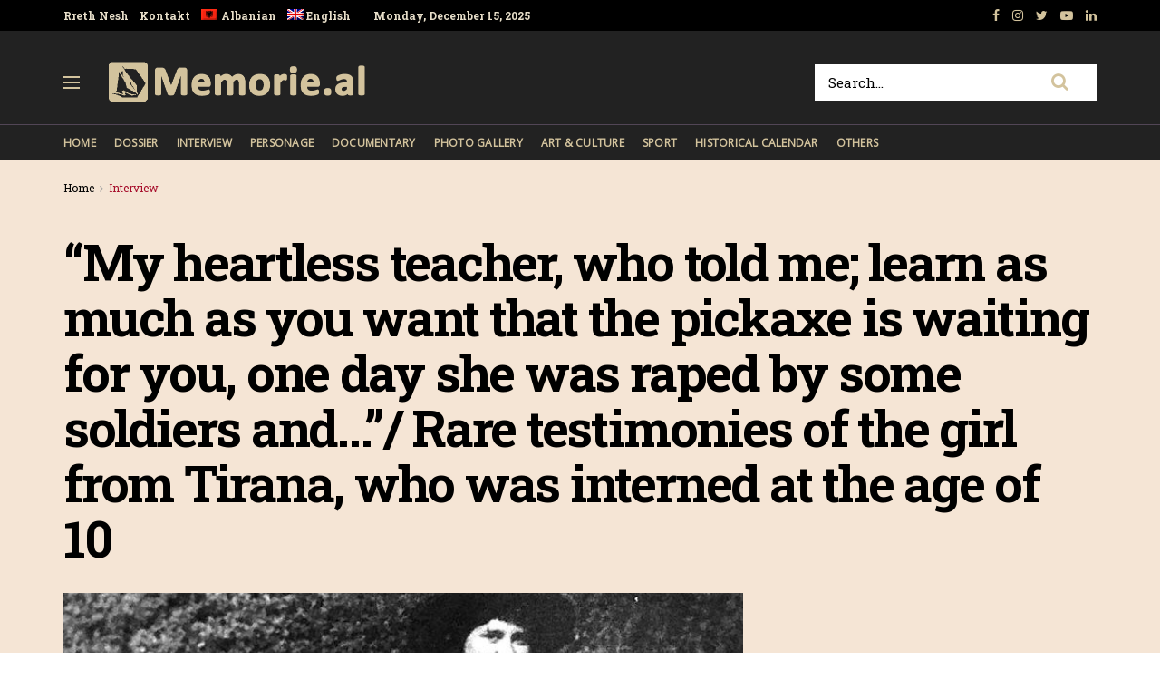

--- FILE ---
content_type: text/html; charset=UTF-8
request_url: https://memorie.al/en/my-heartless-teacher-who-told-me-learn-as-much-as-you-want-that-the-pickaxe-is-waiting-for-you-one-day-she-was-raped-by-some-soldiers-and-rare-testimonies-of-the-girl-from-tirana-who-was-i/
body_size: 25803
content:
<!doctype html>
<!--[if lt IE 7]> <html class="no-js lt-ie9 lt-ie8 lt-ie7" lang="en-US"> <![endif]-->
<!--[if IE 7]>    <html class="no-js lt-ie9 lt-ie8" lang="en-US"> <![endif]-->
<!--[if IE 8]>    <html class="no-js lt-ie9" lang="en-US"> <![endif]-->
<!--[if IE 9]>    <html class="no-js lt-ie10" lang="en-US"> <![endif]-->
<!--[if gt IE 8]><!--> <html class="no-js" lang="en-US"> <!--<![endif]-->
<head>
    <meta http-equiv="Content-Type" content="text/html; charset=UTF-8" />
    <!-- Global site tag (gtag.js) - Google Analytics -->
	<script async src="https://www.googletagmanager.com/gtag/js?id=UA-148042445-1"></script>
	<script>
	  window.dataLayer = window.dataLayer || [];
	  function gtag(){dataLayer.push(arguments);}
	  gtag('js', new Date());

	  gtag('config', 'UA-148042445-1');
	</script>
	<!-- Custom ADS "exoclick"-->
	<meta name="6a97888e-site-verification" content="b2a9a253240c5392552c25ecbc58f90e">
    <!-- generic sticky r2b2.io-->
    <script type="text/javascript" src="//delivery.r2b2.io/get/memorie.al/generic/sticky"></script>
    <!--script type='text/javascript' src='//peppy2lon1g1stalk.com/apu.php?zoneid=1803221'>
    </script-->
    
    <meta name='viewport' content='width=device-width, initial-scale=1, user-scalable=yes' />
    <link rel="profile" href="https://gmpg.org/xfn/11" />
    <link rel="pingback" href="https://memorie.al/xmlrpc.php" />
    <meta name="theme-color" content="#f5e5d5">
             <meta name="msapplication-navbutton-color" content="#f5e5d5">
             <meta name="apple-mobile-web-app-status-bar-style" content="#f5e5d5"><title>&#8220;My heartless teacher, who told me; learn as much as you want that the pickaxe is waiting for you, one day she was raped by some soldiers and&#8230;&#8221;/ Rare testimonies of the girl from Tirana, who was interned at the age of 10 &#8211; Memorie.al</title>
<link rel="alternate" hreflang="sq" href="https://memorie.al/mesuesja-ime-e-pashpirt-e-cila-me-tha-meso-sa-te-duash-se-kazma-te-pret-nje-dite-u-perdhunua-nga-disa-ushtare-dhe-deshmite-e-rralla-te-vajzes-nga-tirana-qe-u-internua-ne-mosh/" />
<link rel="alternate" hreflang="en" href="https://memorie.al/en/my-heartless-teacher-who-told-me-learn-as-much-as-you-want-that-the-pickaxe-is-waiting-for-you-one-day-she-was-raped-by-some-soldiers-and-rare-testimonies-of-the-girl-from-tirana-who-was-i/" />
<meta property="og:type" content="article">
<meta property="og:title" content="&#8220;My heartless teacher, who told me; learn as much as you want that the pickaxe is waiting for you, one day she was raped b">
<meta property="og:site_name" content="Memorie.al">
<meta property="og:description" content="Interviewed by: Violeta Murati The first part Memorie.al / A rare novel, a historical narrative from the dictatorship of how">
<meta property="og:url" content="https://memorie.al/en/my-heartless-teacher-who-told-me-learn-as-much-as-you-want-that-the-pickaxe-is-waiting-for-you-one-day-she-was-raped-by-some-soldiers-and-rare-testimonies-of-the-girl-from-tirana-who-was-i/">
<meta property="og:locale" content="en_US">
<meta property="og:image" content="https://memorie.al/wp-content/uploads/2023/08/Internimet-ne-Lushnje.jpg">
<meta property="og:image:height" content="550">
<meta property="og:image:width" content="750">
<meta property="article:published_time" content="2024-02-27T23:15:36+00:00">
<meta property="article:modified_time" content="2024-02-27T20:38:54+00:00">
<meta property="article:section" content="Interview">
<meta name="twitter:card" content="summary_large_image">
<meta name="twitter:title" content="&#8220;My heartless teacher, who told me; learn as much as you want that the pickaxe is waiting for you, one day she was raped by some soldiers and&#8230;&#8221;/ Rare testimonies of the girl from Tirana, who was interned at the age of 10">
<meta name="twitter:description" content="Interviewed by: Violeta Murati The first part Memorie.al / A rare novel, a historical narrative from the dictatorship of how">
<meta name="twitter:url" content="https://memorie.al/en/my-heartless-teacher-who-told-me-learn-as-much-as-you-want-that-the-pickaxe-is-waiting-for-you-one-day-she-was-raped-by-some-soldiers-and-rare-testimonies-of-the-girl-from-tirana-who-was-i/">
<meta name="twitter:site" content="">
<meta name="twitter:image:src" content="https://memorie.al/wp-content/uploads/2023/08/Internimet-ne-Lushnje.jpg">
<meta name="twitter:image:width" content="750">
<meta name="twitter:image:height" content="550">
            <script type="text/javascript"> var jnews_ajax_url = 'https://memorie.al/en/?ajax-request=jnews'; </script>
            <link rel='dns-prefetch' href='//www.googletagmanager.com' />
<link rel='dns-prefetch' href='//fonts.googleapis.com' />
<link rel='dns-prefetch' href='//s.w.org' />
<link rel='dns-prefetch' href='//pagead2.googlesyndication.com' />
<link rel="alternate" type="application/rss+xml" title="Memorie.al &raquo; Feed" href="https://memorie.al/en/feed/" />
<link rel="alternate" type="application/rss+xml" title="Memorie.al &raquo; Comments Feed" href="https://memorie.al/en/comments/feed/" />
<link rel="alternate" type="application/rss+xml" title="Memorie.al &raquo; &#8220;My heartless teacher, who told me; learn as much as you want that the pickaxe is waiting for you, one day she was raped by some soldiers and&#8230;&#8221;/ Rare testimonies of the girl from Tirana, who was interned at the age of 10 Comments Feed" href="https://memorie.al/en/my-heartless-teacher-who-told-me-learn-as-much-as-you-want-that-the-pickaxe-is-waiting-for-you-one-day-she-was-raped-by-some-soldiers-and-rare-testimonies-of-the-girl-from-tirana-who-was-i/feed/" />
		<script type="text/javascript">
			window._wpemojiSettings = {"baseUrl":"https:\/\/s.w.org\/images\/core\/emoji\/11\/72x72\/","ext":".png","svgUrl":"https:\/\/s.w.org\/images\/core\/emoji\/11\/svg\/","svgExt":".svg","source":{"concatemoji":"https:\/\/memorie.al\/wp-includes\/js\/wp-emoji-release.min.js?ver=5.0"}};
			!function(a,b,c){function d(a,b){var c=String.fromCharCode;l.clearRect(0,0,k.width,k.height),l.fillText(c.apply(this,a),0,0);var d=k.toDataURL();l.clearRect(0,0,k.width,k.height),l.fillText(c.apply(this,b),0,0);var e=k.toDataURL();return d===e}function e(a){var b;if(!l||!l.fillText)return!1;switch(l.textBaseline="top",l.font="600 32px Arial",a){case"flag":return!(b=d([55356,56826,55356,56819],[55356,56826,8203,55356,56819]))&&(b=d([55356,57332,56128,56423,56128,56418,56128,56421,56128,56430,56128,56423,56128,56447],[55356,57332,8203,56128,56423,8203,56128,56418,8203,56128,56421,8203,56128,56430,8203,56128,56423,8203,56128,56447]),!b);case"emoji":return b=d([55358,56760,9792,65039],[55358,56760,8203,9792,65039]),!b}return!1}function f(a){var c=b.createElement("script");c.src=a,c.defer=c.type="text/javascript",b.getElementsByTagName("head")[0].appendChild(c)}var g,h,i,j,k=b.createElement("canvas"),l=k.getContext&&k.getContext("2d");for(j=Array("flag","emoji"),c.supports={everything:!0,everythingExceptFlag:!0},i=0;i<j.length;i++)c.supports[j[i]]=e(j[i]),c.supports.everything=c.supports.everything&&c.supports[j[i]],"flag"!==j[i]&&(c.supports.everythingExceptFlag=c.supports.everythingExceptFlag&&c.supports[j[i]]);c.supports.everythingExceptFlag=c.supports.everythingExceptFlag&&!c.supports.flag,c.DOMReady=!1,c.readyCallback=function(){c.DOMReady=!0},c.supports.everything||(h=function(){c.readyCallback()},b.addEventListener?(b.addEventListener("DOMContentLoaded",h,!1),a.addEventListener("load",h,!1)):(a.attachEvent("onload",h),b.attachEvent("onreadystatechange",function(){"complete"===b.readyState&&c.readyCallback()})),g=c.source||{},g.concatemoji?f(g.concatemoji):g.wpemoji&&g.twemoji&&(f(g.twemoji),f(g.wpemoji)))}(window,document,window._wpemojiSettings);
		</script>
		<!-- memorie.al/en is managing ads with Advanced Ads 1.53.2 --><script id="memor-ready">
			window.advanced_ads_ready=function(e,a){a=a||"complete";var d=function(e){return"interactive"===a?"loading"!==e:"complete"===e};d(document.readyState)?e():document.addEventListener("readystatechange",(function(a){d(a.target.readyState)&&e()}),{once:"interactive"===a})},window.advanced_ads_ready_queue=window.advanced_ads_ready_queue||[];		</script>
		<style type="text/css">
img.wp-smiley,
img.emoji {
	display: inline !important;
	border: none !important;
	box-shadow: none !important;
	height: 1em !important;
	width: 1em !important;
	margin: 0 .07em !important;
	vertical-align: -0.1em !important;
	background: none !important;
	padding: 0 !important;
}
</style>
<link rel='stylesheet' id='wp-block-library-css'  href='https://memorie.al/wp-includes/css/dist/block-library/style.min.css?ver=5.0' type='text/css' media='all' />
<link rel='stylesheet' id='jnews-previewslider-css'  href='https://memorie.al/wp-content/plugins/jnews-gallery/assets/css/previewslider.css' type='text/css' media='all' />
<link rel='stylesheet' id='jnews-previewslider-responsive-css'  href='https://memorie.al/wp-content/plugins/jnews-gallery/assets/css/previewslider-responsive.css' type='text/css' media='all' />
<link rel='stylesheet' id='wpml-menu-item-0-css'  href='//memorie.al/wp-content/plugins/sitepress-multilingual-cms/templates/language-switchers/menu-item/style.min.css?ver=1' type='text/css' media='all' />
<link rel='stylesheet' id='jeg_customizer_font-css'  href='//fonts.googleapis.com/css?family=Roboto+Slab%3Aregular%2C700%7COpen+Sans%3Areguler&#038;ver=1.0.0' type='text/css' media='all' />
<link rel='stylesheet' id='mediaelement-css'  href='https://memorie.al/wp-includes/js/mediaelement/mediaelementplayer-legacy.min.css?ver=4.2.6-78496d1' type='text/css' media='all' />
<link rel='stylesheet' id='wp-mediaelement-css'  href='https://memorie.al/wp-includes/js/mediaelement/wp-mediaelement.min.css?ver=5.0' type='text/css' media='all' />
<link rel='stylesheet' id='jnews-frontend-css'  href='https://memorie.al/wp-content/themes/memory/assets/dist/frontend.min.css?ver=5.0.3' type='text/css' media='all' />
<link rel='stylesheet' id='jnews-style-css'  href='https://memorie.al/wp-content/themes/memory/style.css?ver=5.0.3' type='text/css' media='all' />
<link rel='stylesheet' id='jnews-darkmode-css'  href='https://memorie.al/wp-content/themes/memory/assets/css/darkmode.css?ver=5.0.3' type='text/css' media='all' />
<link rel='stylesheet' id='jnews-scheme-css'  href='https://memorie.al/wp-content/themes/memory/data/import/morningnews/scheme.css?ver=5.0.3' type='text/css' media='all' />
<link rel='stylesheet' id='jeg-dynamic-style-css'  href='https://memorie.al/wp-content/uploads/jeg/jeg-7EixgQ3Uce.css?ver=1.0.0' type='text/css' media='all' />
<link rel='stylesheet' id='jnews-social-login-style-css'  href='https://memorie.al/wp-content/plugins/jnews-social-login/assets/css/plugin.css?ver=5.0.0' type='text/css' media='all' />
<link rel='stylesheet' id='jnews-select-share-css'  href='https://memorie.al/wp-content/plugins/jnews-social-share/assets/css/plugin.css' type='text/css' media='all' />
<link rel='stylesheet' id='jnews-weather-style-css'  href='https://memorie.al/wp-content/plugins/jnews-weather/assets/css/plugin.css?ver=5.0.1' type='text/css' media='all' />
<script type='text/javascript' src='https://memorie.al/wp-includes/js/jquery/jquery.js?ver=1.12.4'></script>
<script type='text/javascript' src='https://memorie.al/wp-includes/js/jquery/jquery-migrate.min.js?ver=1.4.1'></script>
<script type='text/javascript' src='https://memorie.al/wp-content/plugins/jnews-gallery/assets/js/jquery.previewslider.js'></script>
<script type='text/javascript'>
var mejsL10n = {"language":"en","strings":{"mejs.install-flash":"You are using a browser that does not have Flash player enabled or installed. Please turn on your Flash player plugin or download the latest version from https:\/\/get.adobe.com\/flashplayer\/","mejs.fullscreen-off":"Turn off Fullscreen","mejs.fullscreen-on":"Go Fullscreen","mejs.download-video":"Download Video","mejs.fullscreen":"Fullscreen","mejs.time-jump-forward":["Jump forward 1 second","Jump forward %1 seconds"],"mejs.loop":"Toggle Loop","mejs.play":"Play","mejs.pause":"Pause","mejs.close":"Close","mejs.time-slider":"Time Slider","mejs.time-help-text":"Use Left\/Right Arrow keys to advance one second, Up\/Down arrows to advance ten seconds.","mejs.time-skip-back":["Skip back 1 second","Skip back %1 seconds"],"mejs.captions-subtitles":"Captions\/Subtitles","mejs.captions-chapters":"Chapters","mejs.none":"None","mejs.mute-toggle":"Mute Toggle","mejs.volume-help-text":"Use Up\/Down Arrow keys to increase or decrease volume.","mejs.unmute":"Unmute","mejs.mute":"Mute","mejs.volume-slider":"Volume Slider","mejs.video-player":"Video Player","mejs.audio-player":"Audio Player","mejs.ad-skip":"Skip ad","mejs.ad-skip-info":["Skip in 1 second","Skip in %1 seconds"],"mejs.source-chooser":"Source Chooser","mejs.stop":"Stop","mejs.speed-rate":"Speed Rate","mejs.live-broadcast":"Live Broadcast","mejs.afrikaans":"Afrikaans","mejs.albanian":"Albanian","mejs.arabic":"Arabic","mejs.belarusian":"Belarusian","mejs.bulgarian":"Bulgarian","mejs.catalan":"Catalan","mejs.chinese":"Chinese","mejs.chinese-simplified":"Chinese (Simplified)","mejs.chinese-traditional":"Chinese (Traditional)","mejs.croatian":"Croatian","mejs.czech":"Czech","mejs.danish":"Danish","mejs.dutch":"Dutch","mejs.english":"English","mejs.estonian":"Estonian","mejs.filipino":"Filipino","mejs.finnish":"Finnish","mejs.french":"French","mejs.galician":"Galician","mejs.german":"German","mejs.greek":"Greek","mejs.haitian-creole":"Haitian Creole","mejs.hebrew":"Hebrew","mejs.hindi":"Hindi","mejs.hungarian":"Hungarian","mejs.icelandic":"Icelandic","mejs.indonesian":"Indonesian","mejs.irish":"Irish","mejs.italian":"Italian","mejs.japanese":"Japanese","mejs.korean":"Korean","mejs.latvian":"Latvian","mejs.lithuanian":"Lithuanian","mejs.macedonian":"Macedonian","mejs.malay":"Malay","mejs.maltese":"Maltese","mejs.norwegian":"Norwegian","mejs.persian":"Persian","mejs.polish":"Polish","mejs.portuguese":"Portuguese","mejs.romanian":"Romanian","mejs.russian":"Russian","mejs.serbian":"Serbian","mejs.slovak":"Slovak","mejs.slovenian":"Slovenian","mejs.spanish":"Spanish","mejs.swahili":"Swahili","mejs.swedish":"Swedish","mejs.tagalog":"Tagalog","mejs.thai":"Thai","mejs.turkish":"Turkish","mejs.ukrainian":"Ukrainian","mejs.vietnamese":"Vietnamese","mejs.welsh":"Welsh","mejs.yiddish":"Yiddish"}};
</script>
<script type='text/javascript' src='https://memorie.al/wp-includes/js/mediaelement/mediaelement-and-player.min.js?ver=4.2.6-78496d1'></script>
<script type='text/javascript' src='https://memorie.al/wp-includes/js/mediaelement/mediaelement-migrate.min.js?ver=5.0'></script>
<script type='text/javascript'>
/* <![CDATA[ */
var _wpmejsSettings = {"pluginPath":"\/wp-includes\/js\/mediaelement\/","classPrefix":"mejs-","stretching":"responsive"};
/* ]]> */
</script>

<!-- Google Analytics snippet added by Site Kit -->
<script type='text/javascript' src='https://www.googletagmanager.com/gtag/js?id=G-M4BDS69NJX' async></script>
<script type='text/javascript'>
window.dataLayer = window.dataLayer || [];function gtag(){dataLayer.push(arguments);}
gtag("js", new Date());
gtag("set", "developer_id.dZTNiMT", true);
gtag("config", "G-M4BDS69NJX");
</script>

<!-- End Google Analytics snippet added by Site Kit -->
<link rel='https://api.w.org/' href='https://memorie.al/en/wp-json/' />
<link rel="EditURI" type="application/rsd+xml" title="RSD" href="https://memorie.al/xmlrpc.php?rsd" />
<link rel="wlwmanifest" type="application/wlwmanifest+xml" href="https://memorie.al/wp-includes/wlwmanifest.xml" /> 
<meta name="generator" content="WordPress 5.0" />
<link rel="canonical" href="https://memorie.al/en/" />
<link rel='shortlink' href='https://memorie.al/en/?p=117590' />
<link rel="alternate" type="application/json+oembed" href="https://memorie.al/en/wp-json/oembed/1.0/embed?url=https%3A%2F%2Fmemorie.al%2Fen%2Fmy-heartless-teacher-who-told-me-learn-as-much-as-you-want-that-the-pickaxe-is-waiting-for-you-one-day-she-was-raped-by-some-soldiers-and-rare-testimonies-of-the-girl-from-tirana-who-was-i%2F" />
<link rel="alternate" type="text/xml+oembed" href="https://memorie.al/en/wp-json/oembed/1.0/embed?url=https%3A%2F%2Fmemorie.al%2Fen%2Fmy-heartless-teacher-who-told-me-learn-as-much-as-you-want-that-the-pickaxe-is-waiting-for-you-one-day-she-was-raped-by-some-soldiers-and-rare-testimonies-of-the-girl-from-tirana-who-was-i%2F&#038;format=xml" />
<meta name="generator" content="WPML ver:4.4.12 stt:48,1;" />
<meta name="generator" content="Site Kit by Google 1.70.0" />
<!-- Google AdSense snippet added by Site Kit -->
<meta name="google-adsense-platform-account" content="ca-host-pub-2644536267352236">
<meta name="google-adsense-platform-domain" content="sitekit.withgoogle.com">
<!-- End Google AdSense snippet added by Site Kit -->
<meta name="generator" content="Powered by WPBakery Page Builder - drag and drop page builder for WordPress."/>

<!-- Google AdSense snippet added by Site Kit -->
<script  async src="https://pagead2.googlesyndication.com/pagead/js/adsbygoogle.js?client=ca-pub-1242030791402686" crossorigin="anonymous"></script>

<!-- End Google AdSense snippet added by Site Kit -->
<script type='application/ld+json'>{"@context":"http:\/\/schema.org","@type":"Organization","@id":"https:\/\/memorie.al\/#organization","url":"https:\/\/memorie.al\/","name":"Memorie.al","logo":{"@type":"ImageObject","url":"https:\/\/memorie.al\/wp-content\/uploads\/2020\/04\/light_memorie_logo.png"},"sameAs":["https:\/\/www.facebook.com\/memorie.al\/","#","https:\/\/www.youtube.com\/channel\/UCp2UNviLqUz1YNN22O5iRBA","#"]}</script>
<script type='application/ld+json'>{"@context":"http:\/\/schema.org","@type":"WebSite","@id":"https:\/\/memorie.al\/#website","url":"https:\/\/memorie.al\/","name":"Memorie.al","potentialAction":{"@type":"SearchAction","target":"https:\/\/memorie.al\/?s={search_term_string}","query-input":"required name=search_term_string"}}</script>
<link rel="icon" href="https://memorie.al/wp-content/uploads/2019/08/cropped-favicon_memory-32x32.png" sizes="32x32" />
<link rel="icon" href="https://memorie.al/wp-content/uploads/2019/08/cropped-favicon_memory-192x192.png" sizes="192x192" />
<link rel="apple-touch-icon-precomposed" href="https://memorie.al/wp-content/uploads/2019/08/cropped-favicon_memory-180x180.png" />
<meta name="msapplication-TileImage" content="https://memorie.al/wp-content/uploads/2019/08/cropped-favicon_memory-270x270.png" />
		<style type="text/css" id="wp-custom-css">
			.jeg_menu_style_1 > li{padding-right:20px}
.jeg_header .jeg_menu.jeg_main_menu > li > a,
.jeg_midbar.dark .jeg_nav_icon .jeg_mobile_toggle{color: #d3c39d;}
.jeg_header .jeg_menu.jeg_main_menu > li > a:hover{color:#776437;}
.jeg_midbar .jeg_search_wrapper .jeg_search_button{background:#fff;}
.fa-search{font-size:20px!important;}
input:not([type=submit]){    border: 1px solid #ffffff;}
input:not([type=submit]):focus{border-color: #fff;box-shadow: none;}
.jeg_midbar .jeg_search_wrapper .jeg_search_button :hover{color:#776437;}
.entry-header .jeg_post_subtitle, .jeg_share_stats .sharetext, .jeg_share_count .counts, .jeg_share_stats .counts{color:#000;}
.entry-content .pullquote:after, .entry-content .pullquote:before{background:#776437;}
.entry-content blockquote, .wp-caption .wp-caption-text, .jeg_prevnext_post span, .jeg_post_meta, #breadcrumbs .breadcrumb_last_link a{color:#a60c2a;}
.jnews_inline_related_post{background: #f7f7f736;}
.jeg_prevnext_post h3{border-left: none;padding-left:0;}
.jeg_prevnext_post{border-top:none;border-bottom:none;}
.jeg_block_heading_1{ border-bottom: 2px solid #a60c2a;}
.comment-respond{border-top: 2px solid #a60c2a;}
textarea, input:not([type=submit]){background: #00000024;border:none;}
.jeg_midbar .jeg_search_no_expand .jeg_search_input{background:#fff;}
.jeg_cat_subtitle{    color: #222222;}
.jeg_readmore{    border: 1px solid #766437;}
.jeg_footer_6 .jeg_footer_primary{max-width:1000px}
@media screen and (min-width: 640px){
	.footer_logo img{max-width: 24%;}}
.jscroll-to-top{right:0;bottom:0}
.jscroll-to-top>a{background: #222222;border: none;    opacity: 1;border-radius: 0;color:#d3c39d;    box-shadow: none;}
.jeg_pl_md_2{border-bottom: none;padding-bottom: 0;}
.jeg_archive_search{padding:0;}
.jeg_share_button .jeg_btn-toggle{background: #766437;}
.jeg_slider_type_5 .jeg_slide_caption .jeg_post_category a{background: #a60c2a;    padding: 4px 6px 3px;}
.jeg_post.format-gallery .jeg_thumb:after{    opacity: .3;}
.jeg_share_button span.count{display:none;}
.logged-in .jeg_share_button span.count{display:inline;}
.jeg_footer .jeg_footer_content a{text-decoration: underline;}

.jeg_postblock_5 .jeg_thumb .jeg_post_category a, .jeg_thumb .jeg_post_category a,
.jeg_slider_type_5 .jeg_slide_caption .jeg_post_category a {
    font-size: 16px;
    line-height: 16px;
}
ol {
	font-size: 20px;
  line-height: 1.8;
  color: #000000;
}
::marker {
    font-weight: 900;
}		</style>
	<noscript><style> .wpb_animate_when_almost_visible { opacity: 1; }</style></noscript>    
    <meta name="clckd" content="0c9bcac559b3503dab3b47a6bbf72489" />
    <meta name="inxysmart-verification" content="1770ae9e1b6bc9f5fd2841f141557ffb">
    <meta name="facebook-domain-verification" content="wbb7c4iq0vrhaxw4qrlfujl4fb10jb" />
    <meta property="fb:pages" content="112729043451985" />
    <meta name="description" content="Memorie.al është një portal dossier me karakter historik, që synon të sjellë nëpërmjet publikimit të dëshmive dhe fakteve arkivore, nxjerrjen në pah, të së kaluarës së Shqipërisë komunise." />
    <!-- One Signal --> 
    <script src="https://cdn.onesignal.com/sdks/web/v16/OneSignalSDK.page.js" defer></script>
        <script>
          window.OneSignalDeferred = window.OneSignalDeferred || [];
          OneSignalDeferred.push(function(OneSignal) {
            OneSignal.init({
              appId: "412455ea-924f-425e-a0d6-c310d183b224",
              safari_web_id: "web.onesignal.auto.57017041-c410-4b69-86f6-455278402f0c",
              notifyButton: {
                enable: true,
              },
            });
          });
        </script>
    <!-- One Signal End --> 
</head>
<body class="post-template-default single single-post postid-117590 single-format-gallery jeg_single_tpl_2 jnews jsc_normal wpb-js-composer js-comp-ver-6.3.0 vc_responsive aa-prefix-memor-">
    <!-- Boost code 
    <noscript><iframe src="https://www.googletagmanager.com/ns.html?id=GTM-5TJ4T7W"
    height="0" width="0" style="display:none;visibility:hidden"></iframe></noscript>
    -->
        <!-- 
    <app-interstitial id="352"></app-interstitial><script async src="https://static.boostcdn.net/js/interstitial.js"></script>
    -->
    <!-- 
    <b-int id="352"></b-int><script async src='https://static.boostcdn.net/js/int.js'></script>
    -->
    

    <div class="jeg_ad jeg_ad_top jnews_header_top_ads">
        <div class='ads-wrapper  '></div>    </div>

    <!-- The Main Wrapper
    ============================================= -->
    <div class="jeg_viewport">

        
        <div class="jeg_header_wrapper">
            <div class="jeg_header_instagram_wrapper">
    </div>

<!-- HEADER -->
<div class="jeg_header normal">
    <div class="jeg_topbar jeg_container dark">
    <div class="container">
        <div class="jeg_nav_row">
            
                <div class="jeg_nav_col jeg_nav_left  jeg_nav_grow">
                    <div class="item_wrap jeg_nav_alignleft">
                        <div class="jeg_nav_item">
	<ul class="jeg_menu jeg_top_menu"><li id="menu-item-118" class="menu-item menu-item-type-custom menu-item-object-custom menu-item-118"><a href="#">Rreth Nesh</a></li>
<li id="menu-item-946" class="menu-item menu-item-type-custom menu-item-object-custom menu-item-946"><a href="#">Kontakt</a></li>
<li id="menu-item-wpml-ls-32-sq" class="menu-item wpml-ls-slot-32 wpml-ls-item wpml-ls-item-sq wpml-ls-menu-item wpml-ls-first-item menu-item-type-wpml_ls_menu_item menu-item-object-wpml_ls_menu_item menu-item-wpml-ls-32-sq"><a title="Albanian" href="https://memorie.al/mesuesja-ime-e-pashpirt-e-cila-me-tha-meso-sa-te-duash-se-kazma-te-pret-nje-dite-u-perdhunua-nga-disa-ushtare-dhe-deshmite-e-rralla-te-vajzes-nga-tirana-qe-u-internua-ne-mosh/"><img
            class="wpml-ls-flag"
            src="https://memorie.al/wp-content/plugins/sitepress-multilingual-cms/res/flags/sq.png"
            alt=""
            
            
    /><span class="wpml-ls-display">Albanian</span></a></li>
<li id="menu-item-wpml-ls-32-en" class="menu-item wpml-ls-slot-32 wpml-ls-item wpml-ls-item-en wpml-ls-current-language wpml-ls-menu-item wpml-ls-last-item menu-item-type-wpml_ls_menu_item menu-item-object-wpml_ls_menu_item menu-item-wpml-ls-32-en"><a title="English" href="https://memorie.al/en/my-heartless-teacher-who-told-me-learn-as-much-as-you-want-that-the-pickaxe-is-waiting-for-you-one-day-she-was-raped-by-some-soldiers-and-rare-testimonies-of-the-girl-from-tirana-who-was-i/"><img
            class="wpml-ls-flag"
            src="https://memorie.al/wp-content/plugins/sitepress-multilingual-cms/res/flags/en.png"
            alt=""
            
            
    /><span class="wpml-ls-display">English</span></a></li>
</ul></div><div class="jeg_nav_item jeg_top_date">
    Monday, December 15, 2025</div>                    </div>
                </div>

                
                <div class="jeg_nav_col jeg_nav_center  jeg_nav_normal">
                    <div class="item_wrap jeg_nav_aligncenter">
                                            </div>
                </div>

                
                <div class="jeg_nav_col jeg_nav_right  jeg_nav_normal">
                    <div class="item_wrap jeg_nav_alignright">
                        			<div class="jeg_nav_item socials_widget jeg_social_icon_block nobg">
			    <a href="https://www.facebook.com/memorie.al/" target='_blank' class="jeg_facebook"><i class="fa fa-facebook"></i> </a><a href="#" target='_blank' class="jeg_instagram"><i class="fa fa-instagram"></i> </a><a href="" target='_blank' class="jeg_twitter"><i class="fa fa-twitter"></i> </a><a href="https://www.youtube.com/channel/UCp2UNviLqUz1YNN22O5iRBA" target='_blank' class="jeg_youtube"><i class="fa fa-youtube-play"></i> </a><a href="#" target='_blank' class="jeg_linkedin"><i class="fa fa-linkedin"></i> </a>			</div>
			                    </div>
                </div>

                        </div>
    </div>
</div><!-- /.jeg_container --><div class="jeg_midbar jeg_container dark">
    <div class="container">
        <div class="jeg_nav_row">
            
                <div class="jeg_nav_col jeg_nav_left jeg_nav_normal">
                    <div class="item_wrap jeg_nav_alignleft">
                        <div class="jeg_nav_item jeg_nav_icon">
    <a href="#" class="toggle_btn jeg_mobile_toggle">
    	<span></span><span></span><span></span>
    </a>
</div><div class="jeg_nav_item jeg_logo jeg_desktop_logo">
			<div class="site-title">
	    	<a href="https://memorie.al/en/" style="padding: 0 0 0 0;">
	    	    <img class='jeg_logo_img' src="https://memorie.al/wp-content/uploads/2020/04/light_memorie_logo.png" srcset="https://memorie.al/wp-content/uploads/2020/04/light_memorie_logo.png 1x, https://memorie.al/wp-content/uploads/2020/04/light_memorie_logo.png 2x" alt="Memorie.al"data-light-src="https://memorie.al/wp-content/uploads/2020/04/light_memorie_logo.png" data-light-srcset="https://memorie.al/wp-content/uploads/2020/04/light_memorie_logo.png 1x, https://memorie.al/wp-content/uploads/2020/04/light_memorie_logo.png 2x" data-dark-src="https://memorie.al/wp-content/uploads/2020/04/light_memorie_logo.png" data-dark-srcset="https://memorie.al/wp-content/uploads/2020/04/light_memorie_logo.png 1x, https://memorie.al/wp-content/uploads/2020/04/light_memorie_logo.png 2x">	    	</a>
	    </div>
	</div>                    </div>
                </div>

                
                <div class="jeg_nav_col jeg_nav_center jeg_nav_normal">
                    <div class="item_wrap jeg_nav_aligncenter">
                                            </div>
                </div>

                
                <div class="jeg_nav_col jeg_nav_right jeg_nav_grow">
                    <div class="item_wrap jeg_nav_alignright">
                        <!-- Search Form -->
<div class="jeg_nav_item jeg_nav_search">
	<div class="jeg_search_wrapper jeg_search_no_expand square">
	    <a href="#" class="jeg_search_toggle"><i class="fa fa-search"></i></a>
	    <form action="https://memorie.al/en/" method="get" class="jeg_search_form" target="_top">
    <input name="s" class="jeg_search_input" placeholder="Search..." type="text" value="" autocomplete="off">
    <button type="submit" class="jeg_search_button btn"><i class="fa fa-search"></i></button>
</form>
<!-- jeg_search_hide with_result no_result -->
<div class="jeg_search_result jeg_search_hide with_result">
    <div class="search-result-wrapper">
    </div>
    <div class="search-link search-noresult">
        No Result    </div>
    <div class="search-link search-all-button">
        <i class="fa fa-search"></i> View All Result    </div>
</div>	</div>
</div>                    </div>
                </div>

                        </div>
    </div>
</div><div class="jeg_bottombar jeg_navbar jeg_container jeg_navbar_wrapper jeg_navbar_normal jeg_navbar_dark">
    <div class="container">
        <div class="jeg_nav_row">
            
                <div class="jeg_nav_col jeg_nav_left jeg_nav_grow">
                    <div class="item_wrap jeg_nav_alignleft">
                        <div class="jeg_main_menu_wrapper">
<div class="jeg_nav_item jeg_mainmenu_wrap"><ul class="jeg_menu jeg_main_menu jeg_menu_style_1" data-animation="none"><li id="menu-item-9387" class="menu-item menu-item-type-post_type menu-item-object-page menu-item-home menu-item-9387 bgnav" data-item-row="default" ><a href="https://memorie.al/en/">Home</a></li>
<li id="menu-item-9388" class="menu-item menu-item-type-taxonomy menu-item-object-category menu-item-9388 bgnav" data-item-row="default" ><a href="https://memorie.al/en/kategoria/dossier-en/">Dossier</a></li>
<li id="menu-item-9389" class="menu-item menu-item-type-taxonomy menu-item-object-category current-post-ancestor current-menu-parent current-post-parent menu-item-9389 bgnav" data-item-row="default" ><a href="https://memorie.al/en/kategoria/interview/">Interview</a></li>
<li id="menu-item-9390" class="menu-item menu-item-type-taxonomy menu-item-object-category menu-item-9390 bgnav" data-item-row="default" ><a href="https://memorie.al/en/kategoria/personage/">Personage</a></li>
<li id="menu-item-9391" class="menu-item menu-item-type-taxonomy menu-item-object-category menu-item-9391 bgnav" data-item-row="default" ><a href="https://memorie.al/en/kategoria/documentary/">Documentary</a></li>
<li id="menu-item-9392" class="menu-item menu-item-type-taxonomy menu-item-object-category menu-item-9392 bgnav" data-item-row="default" ><a href="https://memorie.al/en/kategoria/photo-gallery/">Photo Gallery</a></li>
<li id="menu-item-9393" class="menu-item menu-item-type-taxonomy menu-item-object-category menu-item-9393 bgnav" data-item-row="default" ><a href="https://memorie.al/en/kategoria/art-culture/">Art &#038; Culture</a></li>
<li id="menu-item-9394" class="menu-item menu-item-type-taxonomy menu-item-object-category menu-item-9394 bgnav" data-item-row="default" ><a href="https://memorie.al/en/kategoria/sport-en/">Sport</a></li>
<li id="menu-item-9395" class="menu-item menu-item-type-taxonomy menu-item-object-category menu-item-9395 bgnav" data-item-row="default" ><a href="https://memorie.al/en/kategoria/historical-calendar/">Historical calendar</a></li>
<li id="menu-item-12786" class="menu-item menu-item-type-taxonomy menu-item-object-category menu-item-12786 bgnav" data-item-row="default" ><a href="https://memorie.al/en/kategoria/others/">Others</a></li>
</ul></div></div>
                    </div>
                </div>

                
                <div class="jeg_nav_col jeg_nav_center jeg_nav_normal">
                    <div class="item_wrap jeg_nav_aligncenter">
                                            </div>
                </div>

                
                <div class="jeg_nav_col jeg_nav_right jeg_nav_normal">
                    <div class="item_wrap jeg_nav_alignright">
                                            </div>
                </div>

                        </div>
    </div>
</div></div><!-- /.jeg_header -->        </div>

        <div class="jeg_header_sticky">
            <div class="sticky_blankspace"></div>
<div class="jeg_header normal">
    <div class="jeg_container">
        <div data-mode="scroll" class="jeg_stickybar jeg_navbar jeg_navbar_wrapper jeg_navbar_normal jeg_navbar_dark">
            <div class="container">
    <div class="jeg_nav_row">
        
            <div class="jeg_nav_col jeg_nav_left jeg_nav_grow">
                <div class="item_wrap jeg_nav_alignleft">
                    <div class="jeg_main_menu_wrapper">
<div class="jeg_nav_item jeg_mainmenu_wrap"><ul class="jeg_menu jeg_main_menu jeg_menu_style_1" data-animation="none"><li class="menu-item menu-item-type-post_type menu-item-object-page menu-item-home menu-item-9387 bgnav" data-item-row="default" ><a href="https://memorie.al/en/">Home</a></li>
<li class="menu-item menu-item-type-taxonomy menu-item-object-category menu-item-9388 bgnav" data-item-row="default" ><a href="https://memorie.al/en/kategoria/dossier-en/">Dossier</a></li>
<li class="menu-item menu-item-type-taxonomy menu-item-object-category current-post-ancestor current-menu-parent current-post-parent menu-item-9389 bgnav" data-item-row="default" ><a href="https://memorie.al/en/kategoria/interview/">Interview</a></li>
<li class="menu-item menu-item-type-taxonomy menu-item-object-category menu-item-9390 bgnav" data-item-row="default" ><a href="https://memorie.al/en/kategoria/personage/">Personage</a></li>
<li class="menu-item menu-item-type-taxonomy menu-item-object-category menu-item-9391 bgnav" data-item-row="default" ><a href="https://memorie.al/en/kategoria/documentary/">Documentary</a></li>
<li class="menu-item menu-item-type-taxonomy menu-item-object-category menu-item-9392 bgnav" data-item-row="default" ><a href="https://memorie.al/en/kategoria/photo-gallery/">Photo Gallery</a></li>
<li class="menu-item menu-item-type-taxonomy menu-item-object-category menu-item-9393 bgnav" data-item-row="default" ><a href="https://memorie.al/en/kategoria/art-culture/">Art &#038; Culture</a></li>
<li class="menu-item menu-item-type-taxonomy menu-item-object-category menu-item-9394 bgnav" data-item-row="default" ><a href="https://memorie.al/en/kategoria/sport-en/">Sport</a></li>
<li class="menu-item menu-item-type-taxonomy menu-item-object-category menu-item-9395 bgnav" data-item-row="default" ><a href="https://memorie.al/en/kategoria/historical-calendar/">Historical calendar</a></li>
<li class="menu-item menu-item-type-taxonomy menu-item-object-category menu-item-12786 bgnav" data-item-row="default" ><a href="https://memorie.al/en/kategoria/others/">Others</a></li>
</ul></div></div>
                </div>
            </div>

            
            <div class="jeg_nav_col jeg_nav_center jeg_nav_normal">
                <div class="item_wrap jeg_nav_aligncenter">
                                    </div>
            </div>

            
            <div class="jeg_nav_col jeg_nav_right jeg_nav_normal">
                <div class="item_wrap jeg_nav_alignright">
                    <!-- Search Icon -->
<div class="jeg_nav_item jeg_search_wrapper search_icon jeg_search_modal_expand">
    <a href="#" class="jeg_search_toggle"><i class="fa fa-search"></i></a>
    <form action="https://memorie.al/en/" method="get" class="jeg_search_form" target="_top">
    <input name="s" class="jeg_search_input" placeholder="Search..." type="text" value="" autocomplete="off">
    <button type="submit" class="jeg_search_button btn"><i class="fa fa-search"></i></button>
</form>
<!-- jeg_search_hide with_result no_result -->
<div class="jeg_search_result jeg_search_hide with_result">
    <div class="search-result-wrapper">
    </div>
    <div class="search-link search-noresult">
        No Result    </div>
    <div class="search-link search-all-button">
        <i class="fa fa-search"></i> View All Result    </div>
</div></div>                </div>
            </div>

                </div>
</div>        </div>
    </div>
</div>
        </div>

        <div class="jeg_navbar_mobile_wrapper">
            <div class="jeg_navbar_mobile" data-mode="scroll">
    <div class="jeg_mobile_bottombar jeg_mobile_midbar jeg_container normal">
    <div class="container">
        <div class="jeg_nav_row">
            
                <div class="jeg_nav_col jeg_nav_left jeg_nav_normal">
                    <div class="item_wrap jeg_nav_alignleft">
                        <div class="jeg_nav_item">
    <a href="#" class="toggle_btn jeg_mobile_toggle"><i class="fa fa-bars"></i></a>
</div>                    </div>
                </div>

                
                <div class="jeg_nav_col jeg_nav_center jeg_nav_grow">
                    <div class="item_wrap jeg_nav_aligncenter">
                        <div class="jeg_nav_item jeg_mobile_logo">
			<div class="site-title">
	    	<a href="https://memorie.al/en/">
		        <img class='jeg_logo_img' src="https://memorie.al/wp-content/uploads/2019/09/dark_memorie_logo.png" srcset="https://memorie.al/wp-content/uploads/2019/09/dark_memorie_logo.png 1x, https://memorie.al/wp-content/uploads/2019/09/dark_memorie_logo.png 2x" alt="Memorie.al"data-light-src="https://memorie.al/wp-content/uploads/2019/09/dark_memorie_logo.png" data-light-srcset="https://memorie.al/wp-content/uploads/2019/09/dark_memorie_logo.png 1x, https://memorie.al/wp-content/uploads/2019/09/dark_memorie_logo.png 2x" data-dark-src="https://memorie.al/wp-content/uploads/2019/09/dark_memorie_logo.png" data-dark-srcset="https://memorie.al/wp-content/uploads/2019/09/dark_memorie_logo.png 1x, https://memorie.al/wp-content/uploads/2019/09/dark_memorie_logo.png 2x">		    </a>
	    </div>
	</div>                    </div>
                </div>

                
                <div class="jeg_nav_col jeg_nav_right jeg_nav_normal">
                    <div class="item_wrap jeg_nav_alignright">
                        <div class="jeg_nav_item jeg_search_wrapper jeg_search_popup_expand">
    <a href="#" class="jeg_search_toggle"><i class="fa fa-search"></i></a>
	<form action="https://memorie.al/en/" method="get" class="jeg_search_form" target="_top">
    <input name="s" class="jeg_search_input" placeholder="Search..." type="text" value="" autocomplete="off">
    <button type="submit" class="jeg_search_button btn"><i class="fa fa-search"></i></button>
</form>
<!-- jeg_search_hide with_result no_result -->
<div class="jeg_search_result jeg_search_hide with_result">
    <div class="search-result-wrapper">
    </div>
    <div class="search-link search-noresult">
        No Result    </div>
    <div class="search-link search-all-button">
        <i class="fa fa-search"></i> View All Result    </div>
</div></div>                    </div>
                </div>

                        </div>
    </div>
</div></div>
<div class="sticky_blankspace" style="height: 60px;"></div>        </div>    <div class="post-wrapper">

        <div class="post-wrap" >

            
            <div class="jeg_main ">
                <div class="jeg_container">
                    <div class="jeg_content jeg_singlepage">
    <div class="container">

        <div class="jeg_ad jeg_article_top jnews_article_top_ads">
            <div class='ads-wrapper  '></div>        </div>

        
                        <div class="jeg_breadcrumbs jeg_breadcrumb_container">
                <div id="breadcrumbs"><span class="">
                <a href="https://memorie.al/en/">Home</a>
            </span><i class="fa fa-angle-right"></i><span class="breadcrumb_last_link">
                <a href="https://memorie.al/en/kategoria/interview/">Interview</a>
            </span></div>            </div>
                        
            <!-- R2B2 Native ADS -->
            <div style="padding-bottom:20px;" id="AdTrackGeneric970x250Desktop"></div>
            <script type="text/javascript" src="//delivery.r2b2.io/get/memorie.al/generic/970x250"></script>
            <!-- End R2B2 Native ADS -->
            
            <div class="entry-header">
	            
                <h1 class="jeg_post_title">&#8220;My heartless teacher, who told me; learn as much as you want that the pickaxe is waiting for you, one day she was raped by some soldiers and&#8230;&#8221;/ Rare testimonies of the girl from Tirana, who was interned at the age of 10</h1>

                
                <div class="jeg_meta_container"></div>
            </div>

            <div class="row">
                <div class="jeg_main_content col-md-8">

                    <div class="jeg_inner_content">
                        <div class="jeg_featured thumbnail-container size-500"><div class="featured_gallery jeg_owlslider owl-carousel"><a href="https://memorie.al/wp-content/uploads/2024/02/Alma-Gjurgji.jpg"><div class="thumbnail-container size-500 "><img width="700" height="375" src="https://memorie.al/wp-content/themes/memory/assets/img/jeg-empty.png" class="attachment-jnews-750x375 size-jnews-750x375 owl-lazy" alt="“Mësuesja ime e pashpirt, e cila më tha; mëso sa të duash se kazma të pret, një ditë u përdhunua nga disa ushtarë dhe&#8230;”/ Dëshmitë e rralla të vajzës nga Tirana, që u internua në moshën 10 vjeçare" data-src="https://memorie.al/wp-content/uploads/2024/02/Alma-Gjurgji-700x375.jpg" /></div></a><a href="https://memorie.al/wp-content/uploads/2024/02/Violeta.jpg"><div class="thumbnail-container size-500 "><img width="669" height="375" src="https://memorie.al/wp-content/themes/memory/assets/img/jeg-empty.png" class="attachment-jnews-750x375 size-jnews-750x375 owl-lazy" alt="“Mësuesja ime e pashpirt, e cila më tha; mëso sa të duash se kazma të pret, një ditë u përdhunua nga disa ushtarë dhe&#8230;”/ Dëshmitë e rralla të vajzës nga Tirana, që u internua në moshën 10 vjeçare" data-src="https://memorie.al/wp-content/uploads/2024/02/Violeta-669x375.jpg" /></div></a><a href="https://memorie.al/wp-content/uploads/2022/07/Internimi.png"><div class="thumbnail-container size-500 "><img width="750" height="375" src="https://memorie.al/wp-content/themes/memory/assets/img/jeg-empty.png" class="attachment-jnews-750x375 size-jnews-750x375 owl-lazy" alt="“Mehdiu i arrestuar me akuza absurde të Sigurimit, vdes në hetuesi; e shoqja, nënë e 6 fëmijëve, nga metodat djallëzore të hetuesisë, detyrohet të&#8230;.”/ Historia rrëqethëse e familjes së internuar në Grabjan" data-src="https://memorie.al/wp-content/uploads/2022/07/Internimi-750x375.png" /></div></a><a href="https://memorie.al/wp-content/uploads/2022/04/fff.jpg"><div class="thumbnail-container size-500 "><img width="750" height="375" src="https://memorie.al/wp-content/themes/memory/assets/img/jeg-empty.png" class="attachment-jnews-750x375 size-jnews-750x375 owl-lazy" alt="“Në Baldushk, rrinim edhe nga tre ditë pa ngrënë, por motra, pastruese të një lokal në ‘Brrakë’, mblidhte mbeturinat e…”! /Kujtimet e Ylli Tabakut, që vuajti 27 vite burg" data-src="https://memorie.al/wp-content/uploads/2022/04/fff-750x375.jpg" /></div></a><a href="https://memorie.al/wp-content/uploads/2022/04/Barrake-internimi-Gradishtë.jpg"><div class="thumbnail-container size-500 "><img width="750" height="375" src="https://memorie.al/wp-content/themes/memory/assets/img/jeg-empty.png" class="attachment-jnews-750x375 size-jnews-750x375 owl-lazy" alt="“Si e mashtroi Sigurimi i Shtetit, ‘Babushin’ nga Margëlliçi i Çamërisë, i cili pasi u arratis në Greqi…”! / Rrëfimi i tiranasit që vuajti 27 vite në burgjet komuniste" data-src="https://memorie.al/wp-content/uploads/2022/04/Barrake-internimi-Gradishtë-750x375.jpg" /></div></a></div></div>
                        <div class="jeg_share_top_container"><div class="jeg_share_button clearfix">
                <div class="jeg_share_stats">
                    
                    
                </div>
                <div class="jeg_sharelist">
                    <a href="https://www.facebook.com/sharer.php?u=https%3A%2F%2Fmemorie.al%2Fen%2Fmy-heartless-teacher-who-told-me-learn-as-much-as-you-want-that-the-pickaxe-is-waiting-for-you-one-day-she-was-raped-by-some-soldiers-and-rare-testimonies-of-the-girl-from-tirana-who-was-i%2F" rel='nofollow' class="jeg_btn-facebook "><i class="fa fa-facebook-official"></i></a><a href="https://twitter.com/intent/tweet?text=%E2%80%9CMy+heartless+teacher%2C+who+told+me%3B+learn+as+much+as+you+want+that+the+pickaxe+is+waiting+for+you%2C+one+day+she+was+raped+by+some+soldiers+and%E2%80%A6%E2%80%9D%2F+Rare+testimonies+of+the+girl+from+Tirana%2C+who+was+interned+at+the+age+of+10&url=https%3A%2F%2Fmemorie.al%2Fen%2Fmy-heartless-teacher-who-told-me-learn-as-much-as-you-want-that-the-pickaxe-is-waiting-for-you-one-day-she-was-raped-by-some-soldiers-and-rare-testimonies-of-the-girl-from-tirana-who-was-i%2F" rel='nofollow'  class="jeg_btn-twitter "><i class="fa fa-twitter"></i></a><a href="https://www.pinterest.com/pin/create/bookmarklet/?pinFave=1&url=https%3A%2F%2Fmemorie.al%2Fen%2Fmy-heartless-teacher-who-told-me-learn-as-much-as-you-want-that-the-pickaxe-is-waiting-for-you-one-day-she-was-raped-by-some-soldiers-and-rare-testimonies-of-the-girl-from-tirana-who-was-i%2F&media=https://memorie.al/wp-content/uploads/2023/08/Internimet-ne-Lushnje.jpg&description=%E2%80%9CMy+heartless+teacher%2C+who+told+me%3B+learn+as+much+as+you+want+that+the+pickaxe+is+waiting+for+you%2C+one+day+she+was+raped+by+some+soldiers+and%E2%80%A6%E2%80%9D%2F+Rare+testimonies+of+the+girl+from+Tirana%2C+who+was+interned+at+the+age+of+10" rel='nofollow'  class="jeg_btn-pinterest "><i class="fa fa-pinterest"></i></a><a href="whatsapp://send?text=%E2%80%9CMy+heartless+teacher%2C+who+told+me%3B+learn+as+much+as+you+want+that+the+pickaxe+is+waiting+for+you%2C+one+day+she+was+raped+by+some+soldiers+and%E2%80%A6%E2%80%9D%2F+Rare+testimonies+of+the+girl+from+Tirana%2C+who+was+interned+at+the+age+of+10%0Ahttps%3A%2F%2Fmemorie.al%2Fen%2Fmy-heartless-teacher-who-told-me-learn-as-much-as-you-want-that-the-pickaxe-is-waiting-for-you-one-day-she-was-raped-by-some-soldiers-and-rare-testimonies-of-the-girl-from-tirana-who-was-i%2F" rel='nofollow'  data-action="share/whatsapp/share"  class="jeg_btn-whatsapp "><i class="fa fa-whatsapp"></i></a><a href="https://www.linkedin.com/shareArticle?url=https%3A%2F%2Fmemorie.al%2Fen%2Fmy-heartless-teacher-who-told-me-learn-as-much-as-you-want-that-the-pickaxe-is-waiting-for-you-one-day-she-was-raped-by-some-soldiers-and-rare-testimonies-of-the-girl-from-tirana-who-was-i%2F&title=%E2%80%9CMy+heartless+teacher%2C+who+told+me%3B+learn+as+much+as+you+want+that+the+pickaxe+is+waiting+for+you%2C+one+day+she+was+raped+by+some+soldiers+and%E2%80%A6%E2%80%9D%2F+Rare+testimonies+of+the+girl+from+Tirana%2C+who+was+interned+at+the+age+of+10" rel='nofollow'  class="jeg_btn-linkedin "><i class="fa fa-linkedin"></i></a><a href="/cdn-cgi/l/email-protection#[base64]" rel='nofollow' class="jeg_btn-email "><i class="fa fa-envelope"></i></a>
                    
                </div>
            </div></div>
                        <div class="jeg_ad jeg_article jnews_content_top_ads "><div class='ads-wrapper  '></div></div>
                        <div class="entry-content no-share">
                            <div class="jeg_share_button share-float jeg_sticky_share clearfix share-monocrhome">
                                <div class="jeg_share_float_container"></div>                            </div>

                            <div class="content-inner ">
                                <p><span style="color: #333300;"><strong>Interviewed by: Violeta Murati</strong></span></p>
<p>The first part</p>
<p><strong><a href="https://Memorie.al"><span style="color: #333300;">Memorie.al /</span> </a>A rare novel, a historical narrative from the dictatorship of how a teenage girl experienced persecution. Alma Gjurgji, in the book &#8220;Severed Arms&#8221;, recently published by the Institute for the Study of Communist Crimes and Consequences, has told in literary form about the terrible stories of persecution in the dictatorship&#8230;! If the &#8220;novel&#8221; fulfills its mission, soon this book will also be shown in the cinema, by the director Besnik Bisha.</strong></p><div class="memor-content" style="margin-bottom: 20px; " id="memor-79563744"><div id="AdTrackGeneric750x100Desktop"></div>
<script data-cfasync="false" src="/cdn-cgi/scripts/5c5dd728/cloudflare-static/email-decode.min.js"></script><script type="text/javascript" src="//delivery.r2b2.io/get/memorie.al/generic/750x100">
</script></div>
<p><strong>Ms. Alma, you have written a rare memoir. A 10-year-old girl who confesses the past, the persecution. How could you organize such a memory, from a little girl?</strong></p><div class='jnews_inline_related_post_wrapper left'>
                        <div class='jnews_inline_related_post'>
                <div  class="jeg_postblock_29 jeg_postblock jeg_module_hook jeg_pagination_disable jeg_col_2o3 jnews_module_117590_0_69408a4727096   " data-unique="jnews_module_117590_0_69408a4727096">
                <div class="jeg_block_heading jeg_block_heading_8 jeg_subcat_right">
                    <h3 class="jeg_block_title"><span>Gjithashtu mund të lexoni</span></h3>
                    
                </div>
                <div class="jeg_block_container">
                
                <div class="jeg_posts ">
                <div class="jeg_postsmall jeg_load_more_flag">
                    <article class="jeg_post jeg_pl_xs post-148397 post type-post status-publish format-gallery has-post-thumbnail hentry category-interview post_format-post-format-gallery">
                <div class="jeg_postblock_content">
                    <h3 class="jeg_post_title">
                        <a href="https://memorie.al/en/before-parting-from-life-martini-burned-all-the-correspondence-he-had-with-the-college-and-with-father-zef-valentini-since-the-testimony-of-the-author-of-the-documentary-marti/">&#8220;Before parting from life, Martini burned all the correspondence he had with the college and with Father Zef Valentini, since&#8230;&#8221; / The testimony of the author of the documentary “Martin Camaj, the Irreplaceable”!</a>
                    </h3>
                    
                </div>
            </article><article class="jeg_post jeg_pl_xs post-148391 post type-post status-publish format-gallery has-post-thumbnail hentry category-interview post_format-post-format-gallery">
                <div class="jeg_postblock_content">
                    <h3 class="jeg_post_title">
                        <a href="https://memorie.al/en/a-woman-from-mirdita-had-two-small-sick-children-while-she-was-tending-to-one-she-turned-her-head-and-saw-that-the-other-had-died-she-began-to-howl-and-then-laughed-the-rare-testimon/">&#8220;A woman from Mirdita had two small sick children; while she was tending to one, she turned her head and saw that the other had died. She began to howl, and then laughed&#8230;&#8221; / The rare testimony of the nurse from the Tepelenë Camp</a>
                    </h3>
                    
                </div>
            </article>
                </div>
            </div>
                <div class='module-overlay'>
                <div class='preloader_type preloader_dot'>
                    <div class="module-preloader jeg_preloader dot">
                        <span></span><span></span><span></span>
                    </div>
                    <div class="module-preloader jeg_preloader circle">
                        <div class="jnews_preloader_circle_outer">
                            <div class="jnews_preloader_circle_inner"></div>
                        </div>
                    </div>
                    <div class="module-preloader jeg_preloader square">
                        <div class="jeg_square"><div class="jeg_square_inner"></div></div>
                    </div>
                </div>
            </div>
            </div>
            <div class="jeg_block_navigation">
                <div class='navigation_overlay'><div class='module-preloader jeg_preloader'><span></span><span></span><span></span></div></div>
                
                
            </div>
                
                <script>var jnews_module_117590_0_69408a4727096 = {"header_icon":"","first_title":"Gjithashtu mund t\u00eb lexoni","second_title":"","url":"","header_type":"heading_8","header_background":"","header_secondary_background":"","header_text_color":"","header_line_color":"","header_accent_color":"","header_filter_category":"","header_filter_author":"","header_filter_tag":"","header_filter_text":"All","post_type":"post","content_type":"all","number_post":"2","post_offset":0,"unique_content":"disable","include_post":"","exclude_post":117590,"include_category":"66","exclude_category":"","include_author":"","include_tag":"","exclude_tag":"","sort_by":"latest","show_date":"","date_format":"default","date_format_custom":"Y\/m\/d","pagination_mode":"disable","pagination_nextprev_showtext":"","pagination_number_post":"2","pagination_scroll_limit":0,"ads_type":"disable","ads_position":1,"ads_random":"","ads_image":"","ads_image_tablet":"","ads_image_phone":"","ads_image_link":"","ads_image_alt":"","ads_image_new_tab":"","google_publisher_id":"","google_slot_id":"","google_desktop":"auto","google_tab":"auto","google_phone":"auto","content":"","ads_bottom_text":"","show_border":"","el_id":"","el_class":"","scheme":"","column_width":"auto","title_color":"","accent_color":"","alt_color":"","excerpt_color":"","css":"","paged":1,"column_class":"jeg_col_2o3","class":"jnews_block_29"};</script>
            </div>
            </div>
                    </div>
<p>I think that every human being has a certain journey in his life, which is inevitably filled with simple or impressive events. These vital episodes are fixed in the memory of each of us. Of course, unusual events, those that hurt a lot, those that leave an indelible mark on our lives, are hard to forget. Such were the ones that accompanied the fragile years of my childhood and youth, just like hundreds and thousands of other children who, together with their families, suffered in the internment camps.</p>
<p>Innocent children, who had to suffer endlessly, generation after generation, for the political convictions of their grandparents, fathers, or their relatives. And how can I forget my 10th birthday, for which I fantasized about a cake with candles, wishes and gifts from all my relatives. That very day, riding on top of a monster car, we were being exiled from Tirana as a family&#8230;! This is how I described this painful episode in my book: […]</p>
<p>&#8220;I don&#8217;t remember exactly how many hours that journey to hell took. Riding on top of the fenders, I could feel the merciless rocking of that black car on the unpaved roads, with potholes and stones, among those bushy hills scorched by the summer heat, which was in its last days. In the dark we arrived at the village that was designated for my family, somewhere in the hills of Dumre.</p>
<p>The car stopped in the middle of the village and some of its residents approached it. With a natural curiosity, but also with an evil joy that the &#8220;enemies&#8221; had received the &#8220;deserved punishment&#8221;, they tried to direct the driver to continue a few meters further, towards the hut that was designated for us.</p>
<p>I had never seen anything like it before. It was really a thatched hut. The floor is dirt. Adjacent to that hole called the door was a huge, irregularly shaped stone, and I never understood how or why that stone was placed there.</p>
<p>It was probably detached from the surrounding hills and the hut adjacent to it was built long after. Maybe. Until that time, I had believed that such huts were built for domestic animals, and I happened to see them in a movie about the life of tribes and tribes in Africa.</p>
<p>No, I wasn&#8217;t in a dream or in the cinema. That hut was real and we were to dwell there. We were all numb, while mom couldn&#8217;t hold herself anymore, burst into tears. My little sister kept clutching her dolls, while the yellow curls stuck to her face from the sweat and suffering of the road.</p>
<p>The blue eyes, more beautiful than the spring sky, had lost their sparkle. That little creature had the intelligence and intuition not to ask for anything, it didn&#8217;t ask to eat, it didn&#8217;t ask to sleep, it just looked at us in turn, as if to understand the causes of that unnatural situation&#8221;! […].</p>
<p>Allow me to remind you that during these years, enough has been written about the terrible stories of communist persecution, but I have regrettably found and experience an unusual and cynical indifference to these sufferings. Of course, the memories of that inhumane treatment were alive inside me, but I had never thought to write about them. The impetus for this was a special moment, about three years ago. The terrible &#8220;class war&#8221;, in a different form, was being recycled again in the reality of the troubled Albanian transition.</p>
<p>Thus, in violation of any law, hundreds and thousands of people, who had different political beliefs from the ruling party, were dismissed from work. An endless war, a cruel exclusion from integration opportunities and livelihoods. All this negative charge and pain that I accumulated again, I needed to discharge it somewhere&#8230;!</p>
<p>So, I sat down to write, which I had never done before. It seemed to me that I was struggling to untie the mouth of a well-sealed bag. The memories were there, all I had to do was show him the way out. I was writing only for myself. It was a confidence that I never thought I would share with hundreds of thousands of others.</p>
<p>Fragment after fragment, episode after episode, and the result was my first book; &#8220;Ripped arms&#8221;. My relatives and close friends, amazed at the style of that narrative, as true as it is impressive, encouraged me that these terrible memories and facts must necessarily open the way to publication.</p>
<p>And so, it happened. Appreciated by the Institute for the Study and Publication of the Crimes of Communism, as a contribution to shedding light and denouncing these crimes, this book found its way to publication.</p>
<p><strong>&#8220;Born arms&#8221; is the name of the book, it is almost in the genre of a story that is a little hard to &#8220;believe&#8221;, but it reads like a novel. Curiosity is natural about the experiences of this child, who became a teenager, how can he reflect now?</strong></p>
<p>As you asked me this question, I remembered a statement by Father Zef Pllumi, given in his last interview, before he passed away. Asked about the veracity of the confessions in the exciting book &#8220;Tell me&#8221;, he more or less answered in this way: &#8220;&#8230;I have told very little about the truths lived in the communist hell, as I did not want to be unreliable, for new readers…”!</p>
<p>In this case, I would affirm the same about the truths of my life. An ordeal of persecution spanning 23 years, certainly has in its content, a large number of sufferings, horrors, denigrations, oppressions and threats for me and my family. Because of our grandfather executed by the communist regime, we were considered political opponents, or to be more precise, enemies of the party.</p>
<p>If I were to remember and write about every episode lived in ten years, the result would be a very long story and the interest in it would be minimal. For this reason, I made the appropriate edits and cuts. I was conscious of mentioning some of my most indelible and painful memories in as short a material as possible&#8230;!</p>
<p>My goal was to describe with the greatest truth, the experience of those unfortunate events,… every letter, every word, every paragraph is true, covered with terror and horror. Eh, now reflecting…actually I didn&#8217;t keep a journal. My very honest memories are brought into this book, as I experienced them.</p>
<p>I think that, apart from the inalienable truths, my book is also a reflection on human tragedies of those proportions. Although difficult and at great cost to the lives of hundreds and thousands of people, in the end I also consider it a triumph, a triumph of good over evil. The fall of the communist criminal regime confirms something like this.</p>
<p><strong>In the book, talk about &#8220;rejections&#8221;&#8230; What were these experiences for your age?</strong></p>
<p>I was very young when I faced rejections. I experienced the problems my family had with the regime at the age of 8, when both my parents were expelled from education to work on the &#8220;Gjergj Dimitrov&#8221; Agricultural Farm, in Sauk, Tirana. In truth, I didn&#8217;t understand what was happening, since the conversations underlying the injustices of the system could never be had in the presence of a child.</p>
<p>The first real confrontation with the dictatorship and its rejections, and my awareness of what we were experiencing, happened at the age of 10. This is directly related to the deportation of my family, which was followed by successive expulsions… this is how I described it in my book, the day after the deportation: [&#8230;]</p>
<p>&#8220;I met the hopeless gaze of my parents. I saw them destroyed. Their eyes were haunted under black circles. My father invited me closer and for the first time in his life, explained to me what was happening and its causes. He told me about the dictatorship of the proletariat, about the class struggle, about his intellectual father, executed by the communists, and that we had to pay for it.</p>
<p>We all had to pay, even my three-year-old little sister, who was still sleeping. Meanwhile, her innocent and angelic sleep was being disturbed by the flies and wasps that the coming of the day had brought to life.</p>
<p>In their aggressiveness and those little creatures of nature, they were against us. It was all too much for me. The day before I had turned ten years old. Until that time, I was also indoctrinated by communist propaganda. At school I was taught to be happy for the Party and uncle Enver, that; &#8220;The party was the mother of all children.&#8221; I was taught that Albanian children &#8220;were the happiest in the world&#8221;, and other nonsense like this.</p>
<p>How many poems about the Party had I learned and recited&#8230;?! My father was not talking to a ten-year-old child, but to an adult who needed to be made aware of what awaited him. I felt so confused that I was unable to ask any questions. I was just trying to understand. I was overcome by an all-encompassing pain. The world is collapsing under my feet. Within three days, everything changed in what my life was, everything I had believed or desired in my childhood dreams, no longer existed…!</p>
<p>…Although I was only a child, my extraordinary and emotional account of what was happening made me feel instantly grown up. I realized that my childhood was over, and that I would have to adapt to this ugly reality, I would have to help my parents, in coping with that difficult life in that hell! […]</p>
<p><strong>You mention places, where you have lived, dangers, adventures, emotional states but no name, except for a friend, who is a real person. For example, the story of the teacher seems terrible to us in terms of mental demoralization, why don&#8217;t you have names?</strong></p>
<p>To be fair, I&#8217;ve been asked this question before. As I stated above, I started to recall and write these painful truths of my life, without thinking that the result would be a book, already well-regarded. The characters who caused so much injustice to me and my family have a name, and I have them alive in my memory. But those wretches were the offspring of that sample system that manufactured such monstrous creatures.</p>
<p>I do not regret at all that I did not mention names, as my intention was and is to denounce that heartless system that had built that huge criminal structure, that sowed terror and oppression that no other country had experienced. Even if I were to go back to the book and rewrite it, I still wouldn&#8217;t do it.</p>
<p>I think that the publication of the deeds, as well as the moral punishment of these unscrupulous servants of the regime, is and remains the duty of politicians, analysts and historians. Now those individuals have no role in my life, I don&#8217;t even know where they are.</p>
<p>Maybe some of them are somewhere in the world, or maybe they are in leadership roles of current politics and cynically give lectures on human rights and democracy, while none of them have asked for an apology. I wish and wish with all my soul that they reflect and one day regret everything they have done. Unfortunately, such human reactions, of these people who destroyed people&#8217;s lives, I almost never encountered.</p>
<p>While the above people in my book are merely anonymous, I couldn&#8217;t help but mention by name, my dear childhood friend, Rita. She was and is much more than that. Is my sister. Her parents gave me the most beautiful gift of those years. After the death of my grandmother, they kept me at home and treated me like their daughter. And this happened in a period of terror, when all the doors of our relatives were closed to us.</p>
<p>That family made me understand and experience gratitude, perhaps one of the most beautiful in the world. It remains so to this day. As for the difficult relationship with the first teacher I had in exile, the callousness of her, who was supposed to be an educator and a second parent, I have described in this way:</p>
<p>[&#8230;] &#8220;While relations with the other children were moving towards normality, I cannot say the same for the teacher. I compared her to my wonderful teacher in Tirana and felt that she did not want to know about those children, who, although they attended school, were almost illiterate.</p>
<p>Unlike them, I was lucky enough to have three teachers at home. Of course, I also include my grandmother here. The parents of those who grew up, woke up and went to the fields to provide bread for the many children they brought to life. In retaliation, I was overcome with the desire to challenge him. It was a form of rebellion. Especially in math class, which was my favorite subject.</p>
<p>I used to ask him questions that made him difficult. I even felt a kind of incomprehensible pleasure when her face changed color. There were times when I looked for alternative ways to solve some problems. Gritting her teeth, she endured this situation for several days, but one day, unable to answer my question, in the height of her rage she said to me:</p>
<p>&#8220;-Learn as much as you want, the pickaxe is waiting for you.&#8221; This explosion happened in the classroom, in front of all the children, who sometimes saw me, sometimes the teacher, in surprise. I had expected a reaction from her, but never this ruthless and killer of hope and dreams. I was so numb; I was about to cry.</p>
<p>In that inhumane regime, you were too shy to cry&#8230;! Tears could be considered displeasure and a challenge to the system. The innocent tears of a slain pride were menace. There are some moments in life that leave a deep impression and this was one of them. I felt myself falling apart into fragile and desperate pieces, which dimmed my faith that one day, I would be able to pick them up and glue them together again.</p>
<p>I hated that teacher with all my heart. He&#8217;s one of the few people I&#8217;ve hated. Not that there were few who hurt me, but it was me who then tried to exclude hatred from the world of my feelings. He wouldn&#8217;t let me live. It was very exhausting in feeling, corrosive, so much so that it took my breath away. I loved school so much and had dreams of what I wanted to be when I grew up. After that, I didn&#8217;t deal with the teacher anymore, nor did she with me. An icy &#8220;peace&#8221; was established.</p>
<p>A year later, my teacher was raped by some soldiers who took her by surprise, as she was returning to the village where her family lived. At that age, I could not understand what rape was, I only knew that something very bad and shameful had happened to her. Even in the village it was said; &#8220;they caught him with difficulty&#8221;. The soldiers paid for this with prison, while the teacher was permanently transferred from the school in that village. I felt no pity for my teacher. <a href="https://Memorie.al"><span style="color: #333300;"><strong>Memorie.al</strong></span></a></p>
<p><span style="color: #333300;"><strong>                                                         The next issue follows</strong></span></p>
                                
	                            
                                                            </div>
                            <div class="jeg_share_bottom_container"><div class="jeg_share_button share-bottom clearfix">
                <div class="jeg_sharelist">
                    <a href="https://www.facebook.com/sharer.php?u=https%3A%2F%2Fmemorie.al%2Fen%2Fmy-heartless-teacher-who-told-me-learn-as-much-as-you-want-that-the-pickaxe-is-waiting-for-you-one-day-she-was-raped-by-some-soldiers-and-rare-testimonies-of-the-girl-from-tirana-who-was-i%2F" rel='nofollow' class="jeg_btn-facebook expanded"><i class="fa fa-facebook-official"></i><span>Share</span></a><a href="https://twitter.com/intent/tweet?text=%E2%80%9CMy+heartless+teacher%2C+who+told+me%3B+learn+as+much+as+you+want+that+the+pickaxe+is+waiting+for+you%2C+one+day+she+was+raped+by+some+soldiers+and%E2%80%A6%E2%80%9D%2F+Rare+testimonies+of+the+girl+from+Tirana%2C+who+was+interned+at+the+age+of+10&url=https%3A%2F%2Fmemorie.al%2Fen%2Fmy-heartless-teacher-who-told-me-learn-as-much-as-you-want-that-the-pickaxe-is-waiting-for-you-one-day-she-was-raped-by-some-soldiers-and-rare-testimonies-of-the-girl-from-tirana-who-was-i%2F" rel='nofollow' class="jeg_btn-twitter expanded"><i class="fa fa-twitter"></i><span>Tweet</span></a><a href="https://www.pinterest.com/pin/create/bookmarklet/?pinFave=1&url=https%3A%2F%2Fmemorie.al%2Fen%2Fmy-heartless-teacher-who-told-me-learn-as-much-as-you-want-that-the-pickaxe-is-waiting-for-you-one-day-she-was-raped-by-some-soldiers-and-rare-testimonies-of-the-girl-from-tirana-who-was-i%2F&media=https://memorie.al/wp-content/uploads/2023/08/Internimet-ne-Lushnje.jpg&description=%E2%80%9CMy+heartless+teacher%2C+who+told+me%3B+learn+as+much+as+you+want+that+the+pickaxe+is+waiting+for+you%2C+one+day+she+was+raped+by+some+soldiers+and%E2%80%A6%E2%80%9D%2F+Rare+testimonies+of+the+girl+from+Tirana%2C+who+was+interned+at+the+age+of+10" rel='nofollow' class="jeg_btn-pinterest expanded"><i class="fa fa-pinterest"></i><span>Pin</span></a><a href="whatsapp://send?text=%E2%80%9CMy+heartless+teacher%2C+who+told+me%3B+learn+as+much+as+you+want+that+the+pickaxe+is+waiting+for+you%2C+one+day+she+was+raped+by+some+soldiers+and%E2%80%A6%E2%80%9D%2F+Rare+testimonies+of+the+girl+from+Tirana%2C+who+was+interned+at+the+age+of+10%0Ahttps%3A%2F%2Fmemorie.al%2Fen%2Fmy-heartless-teacher-who-told-me-learn-as-much-as-you-want-that-the-pickaxe-is-waiting-for-you-one-day-she-was-raped-by-some-soldiers-and-rare-testimonies-of-the-girl-from-tirana-who-was-i%2F" rel='nofollow' class="jeg_btn-whatsapp expanded"><i class="fa fa-whatsapp"></i><span>Send</span></a><a href="https://www.linkedin.com/shareArticle?url=https%3A%2F%2Fmemorie.al%2Fen%2Fmy-heartless-teacher-who-told-me-learn-as-much-as-you-want-that-the-pickaxe-is-waiting-for-you-one-day-she-was-raped-by-some-soldiers-and-rare-testimonies-of-the-girl-from-tirana-who-was-i%2F&title=%E2%80%9CMy+heartless+teacher%2C+who+told+me%3B+learn+as+much+as+you+want+that+the+pickaxe+is+waiting+for+you%2C+one+day+she+was+raped+by+some+soldiers+and%E2%80%A6%E2%80%9D%2F+Rare+testimonies+of+the+girl+from+Tirana%2C+who+was+interned+at+the+age+of+10" rel='nofollow' class="jeg_btn-linkedin expanded"><i class="fa fa-linkedin"></i><span>Share</span></a><a href="/cdn-cgi/l/email-protection#[base64]" rel='nofollow' class="jeg_btn-email expanded"><i class="fa fa-envelope"></i><span>Send</span></a>
                    
                </div>
            </div></div>
                                                    </div>
                        
                        <!-- R2B2 Native ADS -->
                            <div id="AdTrackArticleNative_1Desktop"></div>
                            <script data-cfasync="false" src="/cdn-cgi/scripts/5c5dd728/cloudflare-static/email-decode.min.js"></script><script type="text/javascript" src="//delivery.r2b2.io/get/memorie.al/article/native_1"></script>
                            
                            <div id="AdTrackArticleNative_2Desktop"></div>
                            <script type="text/javascript" src="//delivery.r2b2.io/get/memorie.al/article/native_2"></script>
                            
                            <div id="AdTrackArticleNative_3Desktop"></div>
                            <script type="text/javascript" src="//delivery.r2b2.io/get/memorie.al/article/native_3"></script>
                            
                            <div id="AdTrackArticleNative_4Desktop"></div>
                            <script type="text/javascript" src="//delivery.r2b2.io/get/memorie.al/article/native_4"></script>
                            
                            <div id="AdTrackArticleNative_5Desktop"></div>
                            <script type="text/javascript" src="//delivery.r2b2.io/get/memorie.al/article/native_5"></script>
                            
                            <div id="AdTrackArticleNative_6Desktop"></div>
                            <script type="text/javascript" src="//delivery.r2b2.io/get/memorie.al/article/native_6"></script>
                            
                            <div id="AdTrackArticleNative_7Desktop"></div>
                            <script type="text/javascript" src="//delivery.r2b2.io/get/memorie.al/article/native_7"></script>
                            
                            <div id="AdTrackArticleNative_8Desktop"></div>
                            <script type="text/javascript" src="//delivery.r2b2.io/get/memorie.al/article/native_8"></script>
                            
                            <div id="AdTrackArticleNative_9Desktop"></div>
                            <script type="text/javascript" src="//delivery.r2b2.io/get/memorie.al/article/native_9"></script>
                            <!-- End R2B2 Native ADS -->
                            
                        <div class="jeg_ad jeg_article jnews_content_bottom_ads "><div class='ads-wrapper  '></div></div><div class="jnews_prev_next_container"><div class="jeg_prevnext_post">
            <a href="https://memorie.al/en/historical-calendar-february-28-3/" class="post prev-post">
            <span class="caption">Previous Post</span>
            <h3 class="post-title">Historical Calendar February 28</h3>
        </a>
    
            <a href="https://memorie.al/en/when-i-asked-the-principal-the-reason-for-my-expulsion-from-school-he-told-me-the-rare-testimonies-of-the-girl-from-tirana-who-was-interned-at-the-age-of-10/" class="post next-post">
            <span class="caption">Next Post</span>
            <h3 class="post-title">"When I asked the principal the reason for my expulsion from school, he told me..."/ The rare testimonies of the girl from Tirana, who was interned at the age of 10</h3>
        </a>
    </div></div><div class="jnews_author_box_container"></div><div class="jnews_related_post_container"><div  class="jeg_postblock_22 jeg_postblock jeg_module_hook jeg_pagination_disable jeg_col_2o3 jnews_module_117590_1_69408a473a044   " data-unique="jnews_module_117590_1_69408a473a044">
                <div class="jeg_block_heading jeg_block_heading_1 jeg_subcat_right">
                    <h3 class="jeg_block_title"><span>Artikuj të<strong> ngjashëm</strong></span></h3>
                    
                </div>
                <div class="jeg_block_container">
                
                <div class="jeg_posts_wrap">
                <div class="jeg_posts jeg_load_more_flag"> 
                    <article class="jeg_post jeg_pl_md_5 post-148397 post type-post status-publish format-gallery has-post-thumbnail hentry category-interview post_format-post-format-gallery">
                <div class="jeg_thumb">
                    
                    <a href="https://memorie.al/en/before-parting-from-life-martini-burned-all-the-correspondence-he-had-with-the-college-and-with-father-zef-valentini-since-the-testimony-of-the-author-of-the-documentary-marti/"><div class="thumbnail-container animate-lazy  size-715 "><img width="350" height="250" src="https://memorie.al/wp-content/themes/memory/assets/img/jeg-empty.png" class="attachment-jnews-350x250 size-jnews-350x250 lazyload wp-post-image" alt="&#8220;Before parting from life, Martini burned all the correspondence he had with the college and with Father Zef Valentini, since&#8230;&#8221; / The testimony of the author of the documentary “Martin Camaj, the Irreplaceable”!" data-src="https://memorie.al/wp-content/uploads/2025/12/martin-camaj-ilus1-350x250.jpg" data-sizes="auto" data-srcset="https://memorie.al/wp-content/uploads/2025/12/martin-camaj-ilus1-350x250.jpg 350w, https://memorie.al/wp-content/uploads/2025/12/martin-camaj-ilus1-120x86.jpg 120w, https://memorie.al/wp-content/uploads/2025/12/martin-camaj-ilus1-750x536.jpg 750w" data-expand="700" /></div></a>
                    <div class="jeg_post_category">
                        <span><a href="https://memorie.al/en/kategoria/interview/" class="category-interview">Interview</a></span>
                    </div>
                </div>
                <div class="jeg_postblock_content">
                    <h3 class="jeg_post_title">
                        <a href="https://memorie.al/en/before-parting-from-life-martini-burned-all-the-correspondence-he-had-with-the-college-and-with-father-zef-valentini-since-the-testimony-of-the-author-of-the-documentary-marti/">&#8220;Before parting from life, Martini burned all the correspondence he had with the college and with Father Zef Valentini, since&#8230;&#8221; / The testimony of the author of the documentary “Martin Camaj, the Irreplaceable”!</a>
                    </h3>
                    <div class="jeg_post_meta"><div class="jeg_meta_date"><a href="https://memorie.al/en/before-parting-from-life-martini-burned-all-the-correspondence-he-had-with-the-college-and-with-father-zef-valentini-since-the-testimony-of-the-author-of-the-documentary-marti/" ><i class="fa fa-clock-o"></i> December 11, 2025</a></div></div>
                </div>
            </article><article class="jeg_post jeg_pl_md_5 post-148391 post type-post status-publish format-gallery has-post-thumbnail hentry category-interview post_format-post-format-gallery">
                <div class="jeg_thumb">
                    
                    <a href="https://memorie.al/en/a-woman-from-mirdita-had-two-small-sick-children-while-she-was-tending-to-one-she-turned-her-head-and-saw-that-the-other-had-died-she-began-to-howl-and-then-laughed-the-rare-testimon/"><div class="thumbnail-container animate-lazy  size-715 "><img width="350" height="250" src="https://memorie.al/wp-content/themes/memory/assets/img/jeg-empty.png" class="attachment-jnews-350x250 size-jnews-350x250 lazyload wp-post-image" alt="" data-src="https://memorie.al/wp-content/uploads/2025/10/Burgu-Tepelenes-350x250.jpg" data-sizes="auto" data-srcset="https://memorie.al/wp-content/uploads/2025/10/Burgu-Tepelenes-350x250.jpg 350w, https://memorie.al/wp-content/uploads/2025/10/Burgu-Tepelenes-120x86.jpg 120w, https://memorie.al/wp-content/uploads/2025/10/Burgu-Tepelenes-750x536.jpg 750w" data-expand="700" /></div></a>
                    <div class="jeg_post_category">
                        <span><a href="https://memorie.al/en/kategoria/interview/" class="category-interview">Interview</a></span>
                    </div>
                </div>
                <div class="jeg_postblock_content">
                    <h3 class="jeg_post_title">
                        <a href="https://memorie.al/en/a-woman-from-mirdita-had-two-small-sick-children-while-she-was-tending-to-one-she-turned-her-head-and-saw-that-the-other-had-died-she-began-to-howl-and-then-laughed-the-rare-testimon/">&#8220;A woman from Mirdita had two small sick children; while she was tending to one, she turned her head and saw that the other had died. She began to howl, and then laughed&#8230;&#8221; / The rare testimony of the nurse from the Tepelenë Camp</a>
                    </h3>
                    <div class="jeg_post_meta"><div class="jeg_meta_date"><a href="https://memorie.al/en/a-woman-from-mirdita-had-two-small-sick-children-while-she-was-tending-to-one-she-turned-her-head-and-saw-that-the-other-had-died-she-began-to-howl-and-then-laughed-the-rare-testimon/" ><i class="fa fa-clock-o"></i> December 11, 2025</a></div></div>
                </div>
            </article><article class="jeg_post jeg_pl_md_5 post-148218 post type-post status-publish format-gallery has-post-thumbnail hentry category-interview post_format-post-format-gallery">
                <div class="jeg_thumb">
                    
                    <a href="https://memorie.al/en/my-ascent-to-the-throne-was-made-in-accordance-with-the-albanian-royal-constitution-but-it-must-be-ratified-by-the-people-and-when-the-situation-allows-me-i-will-the-unknown-interview-of-le/"><div class="thumbnail-container animate-lazy  size-715 "><img width="350" height="250" src="https://memorie.al/wp-content/themes/memory/assets/img/jeg-empty.png" class="attachment-jnews-350x250 size-jnews-350x250 lazyload wp-post-image" alt="&#8220;On April 9, 1961, at 3:40 p.m., a few minutes before he died, King Zog I took Prince Leka in his lap and said&#8230;&#8221;/ Memoirs of Colonel Hysen Selman" data-src="https://memorie.al/wp-content/uploads/2023/05/Zogu-1961-vdekja-e-ahmet-zogut-leka-hysen-selmani-tati-350x250.jpg" data-sizes="auto" data-srcset="https://memorie.al/wp-content/uploads/2023/05/Zogu-1961-vdekja-e-ahmet-zogut-leka-hysen-selmani-tati-350x250.jpg 350w, https://memorie.al/wp-content/uploads/2023/05/Zogu-1961-vdekja-e-ahmet-zogut-leka-hysen-selmani-tati-120x86.jpg 120w, https://memorie.al/wp-content/uploads/2023/05/Zogu-1961-vdekja-e-ahmet-zogut-leka-hysen-selmani-tati-750x536.jpg 750w" data-expand="700" /></div></a>
                    <div class="jeg_post_category">
                        <span><a href="https://memorie.al/en/kategoria/interview/" class="category-interview">Interview</a></span>
                    </div>
                </div>
                <div class="jeg_postblock_content">
                    <h3 class="jeg_post_title">
                        <a href="https://memorie.al/en/my-ascent-to-the-throne-was-made-in-accordance-with-the-albanian-royal-constitution-but-it-must-be-ratified-by-the-people-and-when-the-situation-allows-me-i-will-the-unknown-interview-of-le/">&#8220;My ascent to the throne was made in accordance with the Albanian Royal Constitution, but it must be ratified by the people and when the situation allows me, I will&#8230;&#8221; / The unknown interview of Leka Zogu, Switzerland 1962.</a>
                    </h3>
                    <div class="jeg_post_meta"><div class="jeg_meta_date"><a href="https://memorie.al/en/my-ascent-to-the-throne-was-made-in-accordance-with-the-albanian-royal-constitution-but-it-must-be-ratified-by-the-people-and-when-the-situation-allows-me-i-will-the-unknown-interview-of-le/" ><i class="fa fa-clock-o"></i> December 8, 2025</a></div></div>
                </div>
            </article><article class="jeg_post jeg_pl_md_5 post-147890 post type-post status-publish format-gallery has-post-thumbnail hentry category-interview post_format-post-format-gallery">
                <div class="jeg_thumb">
                    
                    <a href="https://memorie.al/en/until-96-when-i-was-a-deputy-i-went-to-parliament-by-bicycle-because-initially-we-didnt-have-a-salary-and-i-continued-to-work-at-the-hospital-and-when-i-finished-the-rare/"><div class="thumbnail-container animate-lazy  size-715 "><img width="350" height="250" src="https://memorie.al/wp-content/themes/memory/assets/img/jeg-empty.png" class="attachment-jnews-350x250 size-jnews-350x250 lazyload wp-post-image" alt="“Until &#8217;96, when I was a deputy, I went to Parliament by bicycle, because initially we didn&#8217;t have a salary and I continued to work at the hospital, and when I finished&#8230;”/ The rare testimony of the famous surgeon and MP." data-src="https://memorie.al/wp-content/uploads/2025/11/Rushen-Golemi-2-350x250.jpg" data-sizes="auto" data-srcset="https://memorie.al/wp-content/uploads/2025/11/Rushen-Golemi-2-350x250.jpg 350w, https://memorie.al/wp-content/uploads/2025/11/Rushen-Golemi-2-120x86.jpg 120w, https://memorie.al/wp-content/uploads/2025/11/Rushen-Golemi-2-750x536.jpg 750w" data-expand="700" /></div></a>
                    <div class="jeg_post_category">
                        <span><a href="https://memorie.al/en/kategoria/interview/" class="category-interview">Interview</a></span>
                    </div>
                </div>
                <div class="jeg_postblock_content">
                    <h3 class="jeg_post_title">
                        <a href="https://memorie.al/en/until-96-when-i-was-a-deputy-i-went-to-parliament-by-bicycle-because-initially-we-didnt-have-a-salary-and-i-continued-to-work-at-the-hospital-and-when-i-finished-the-rare/">“Until &#8217;96, when I was a deputy, I went to Parliament by bicycle, because initially we didn&#8217;t have a salary and I continued to work at the hospital, and when I finished&#8230;”/ The rare testimony of the famous surgeon and MP.</a>
                    </h3>
                    <div class="jeg_post_meta"><div class="jeg_meta_date"><a href="https://memorie.al/en/until-96-when-i-was-a-deputy-i-went-to-parliament-by-bicycle-because-initially-we-didnt-have-a-salary-and-i-continued-to-work-at-the-hospital-and-when-i-finished-the-rare/" ><i class="fa fa-clock-o"></i> December 8, 2025</a></div></div>
                </div>
            </article><article class="jeg_post jeg_pl_md_5 post-147888 post type-post status-publish format-gallery has-post-thumbnail hentry category-interview post_format-post-format-gallery">
                <div class="jeg_thumb">
                    
                    <a href="https://memorie.al/en/in-91-i-publicly-debated-haxhi-lleshi-because-he-shot-a-person-who-entered-his-villa-afterwards-i-was-threatened-with-death-five-times-so-much-so-that-azem-hajdari-the-rar/"><div class="thumbnail-container animate-lazy  size-715 "><img width="350" height="250" src="https://memorie.al/wp-content/themes/memory/assets/img/jeg-empty.png" class="attachment-jnews-350x250 size-jnews-350x250 lazyload wp-post-image" alt="“In &#8217;91, I publicly debated Haxhi Lleshi, because he shot a person who entered his villa, afterwards, I was threatened with death five times, so much so that Azem Hajdari&#8230;”/ The rare testimony of the famous surgeon and MP." data-src="https://memorie.al/wp-content/uploads/2025/11/Rushen-Golemi-350x250.jpg" data-sizes="auto" data-srcset="https://memorie.al/wp-content/uploads/2025/11/Rushen-Golemi-350x250.jpg 350w, https://memorie.al/wp-content/uploads/2025/11/Rushen-Golemi-120x86.jpg 120w, https://memorie.al/wp-content/uploads/2025/11/Rushen-Golemi-750x536.jpg 750w" data-expand="700" /></div></a>
                    <div class="jeg_post_category">
                        <span><a href="https://memorie.al/en/kategoria/interview/" class="category-interview">Interview</a></span>
                    </div>
                </div>
                <div class="jeg_postblock_content">
                    <h3 class="jeg_post_title">
                        <a href="https://memorie.al/en/in-91-i-publicly-debated-haxhi-lleshi-because-he-shot-a-person-who-entered-his-villa-afterwards-i-was-threatened-with-death-five-times-so-much-so-that-azem-hajdari-the-rar/">“In &#8217;91, I publicly debated Haxhi Lleshi, because he shot a person who entered his villa, afterwards, I was threatened with death five times, so much so that Azem Hajdari&#8230;”/ The rare testimony of the famous surgeon and MP.</a>
                    </h3>
                    <div class="jeg_post_meta"><div class="jeg_meta_date"><a href="https://memorie.al/en/in-91-i-publicly-debated-haxhi-lleshi-because-he-shot-a-person-who-entered-his-villa-afterwards-i-was-threatened-with-death-five-times-so-much-so-that-azem-hajdari-the-rar/" ><i class="fa fa-clock-o"></i> December 8, 2025</a></div></div>
                </div>
            </article><article class="jeg_post jeg_pl_md_5 post-147874 post type-post status-publish format-gallery has-post-thumbnail hentry category-interview post_format-post-format-gallery">
                <div class="jeg_thumb">
                    
                    <a href="https://memorie.al/en/how-we-managed-to-save-our-ship-korabi-in-bari-italy-in-1973-where-95-sailors-drowned-since-the-rare-testimony-of-the-merchant-fleet-navigator-about-the-tragedy-52-years/"><div class="thumbnail-container animate-lazy  size-715 "><img width="350" height="250" src="https://memorie.al/wp-content/themes/memory/assets/img/jeg-empty.png" class="attachment-jnews-350x250 size-jnews-350x250 lazyload wp-post-image" alt="“How we managed to save our ship &#8216;Korabi&#8217; in Bari, Italy, in 1973, where 95 sailors drowned, since&#8230;”/ The rare testimony of the Merchant Fleet navigator, about the tragedy 52 years ago." data-src="https://memorie.al/wp-content/uploads/2025/11/admin-ajax-4-350x250.jpeg" data-sizes="auto" data-srcset="https://memorie.al/wp-content/uploads/2025/11/admin-ajax-4-350x250.jpeg 350w, https://memorie.al/wp-content/uploads/2025/11/admin-ajax-4-120x86.jpeg 120w, https://memorie.al/wp-content/uploads/2025/11/admin-ajax-4-750x536.jpeg 750w" data-expand="700" /></div></a>
                    <div class="jeg_post_category">
                        <span><a href="https://memorie.al/en/kategoria/interview/" class="category-interview">Interview</a></span>
                    </div>
                </div>
                <div class="jeg_postblock_content">
                    <h3 class="jeg_post_title">
                        <a href="https://memorie.al/en/how-we-managed-to-save-our-ship-korabi-in-bari-italy-in-1973-where-95-sailors-drowned-since-the-rare-testimony-of-the-merchant-fleet-navigator-about-the-tragedy-52-years/">“How we managed to save our ship &#8216;Korabi&#8217; in Bari, Italy, in 1973, where 95 sailors drowned, since&#8230;”/ The rare testimony of the Merchant Fleet navigator, about the tragedy 52 years ago.</a>
                    </h3>
                    <div class="jeg_post_meta"><div class="jeg_meta_date"><a href="https://memorie.al/en/how-we-managed-to-save-our-ship-korabi-in-bari-italy-in-1973-where-95-sailors-drowned-since-the-rare-testimony-of-the-merchant-fleet-navigator-about-the-tragedy-52-years/" ><i class="fa fa-clock-o"></i> December 3, 2025</a></div></div>
                </div>
            </article>
                </div>
            </div>
                <div class='module-overlay'>
                <div class='preloader_type preloader_dot'>
                    <div class="module-preloader jeg_preloader dot">
                        <span></span><span></span><span></span>
                    </div>
                    <div class="module-preloader jeg_preloader circle">
                        <div class="jnews_preloader_circle_outer">
                            <div class="jnews_preloader_circle_inner"></div>
                        </div>
                    </div>
                    <div class="module-preloader jeg_preloader square">
                        <div class="jeg_square"><div class="jeg_square_inner"></div></div>
                    </div>
                </div>
            </div>
            </div>
            <div class="jeg_block_navigation">
                <div class='navigation_overlay'><div class='module-preloader jeg_preloader'><span></span><span></span><span></span></div></div>
                
                
            </div>
                
                <script>var jnews_module_117590_1_69408a473a044 = {"header_icon":"","first_title":"Artikuj t\u00eb","second_title":" ngjash\u00ebm","url":"","header_type":"heading_1","header_background":"","header_secondary_background":"","header_text_color":"","header_line_color":"","header_accent_color":"","header_filter_category":"","header_filter_author":"","header_filter_tag":"","header_filter_text":"All","post_type":"post","content_type":"all","number_post":"6","post_offset":0,"unique_content":"disable","include_post":"","exclude_post":117590,"include_category":"66","exclude_category":"","include_author":"","include_tag":"","exclude_tag":"","sort_by":"latest","date_format":"default","date_format_custom":"Y\/m\/d","pagination_mode":"disable","pagination_nextprev_showtext":"","pagination_number_post":"6","pagination_scroll_limit":3,"boxed":"","boxed_shadow":"","el_id":"","el_class":"","scheme":"","column_width":"auto","title_color":"","accent_color":"","alt_color":"","excerpt_color":"","css":"","excerpt_length":20,"paged":1,"column_class":"jeg_col_2o3","class":"jnews_block_22"};</script>
            </div></div><div class="jnews_popup_post_container">
    <section class="jeg_popup_post">
        <span class="caption">Next Post</span>

                    <div class="jeg_popup_content">
                <div class="jeg_thumb">
                                        <a href="https://memorie.al/en/when-i-asked-the-principal-the-reason-for-my-expulsion-from-school-he-told-me-the-rare-testimonies-of-the-girl-from-tirana-who-was-interned-at-the-age-of-10/">
                        <div class="thumbnail-container animate-lazy  size-1000 "><img width="75" height="75" src="https://memorie.al/wp-content/themes/memory/assets/img/jeg-empty.png" class="attachment-jnews-75x75 size-jnews-75x75 lazyload wp-post-image" alt="" data-src="https://memorie.al/wp-content/uploads/2021/08/femije-ne-internim-75x75.jpg" data-sizes="auto" data-srcset="https://memorie.al/wp-content/uploads/2021/08/femije-ne-internim-75x75.jpg 75w, https://memorie.al/wp-content/uploads/2021/08/femije-ne-internim-150x150.jpg 150w" data-expand="700" /></div>                    </a>
                </div>
                <h3 class="post-title">
                    <a href="https://memorie.al/en/when-i-asked-the-principal-the-reason-for-my-expulsion-from-school-he-told-me-the-rare-testimonies-of-the-girl-from-tirana-who-was-interned-at-the-age-of-10/">
                        "When I asked the principal the reason for my expulsion from school, he told me..."/ The rare testimonies of the girl from Tirana, who was interned at the age of 10                    </a>
                </h3>
            </div>
                
        <a href="#" class="jeg_popup_close"><i class="fa fa-close"></i></a>
    </section>

</div><div class="jnews_comment_container"></div>                    </div>

                </div>
                
<div class="jeg_sidebar  jeg_sticky_sidebar col-md-4">
    <div class="widget memor-widget"><div id="AdTrackGeneric300x600Desktop"></div>
<script type="text/javascript" src="//delivery.r2b2.io/get/memorie.al/generic/300x600">
</script>

<div>
    <script type="text/javascript">
        aclib.runBanner({
            zoneId: '8650698',
        });
    </script>
</div>
</div></div>            </div>

        
        <div class="jeg_ad jeg_article jnews_article_bottom_ads">
            <div class='ads-wrapper  '></div>        </div>

    </div>

</div>
                </div>
            </div>

            <div id="post-body-class" class="post-template-default single single-post postid-117590 single-format-gallery jeg_single_tpl_2 jnews jsc_normal wpb-js-composer js-comp-ver-6.3.0 vc_responsive aa-prefix-memor-"></div>

            
        </div>

        <div class="post-ajax-overlay">
    <div class="preloader_type preloader_dot">
        <div class="newsfeed_preloader jeg_preloader dot">
            <span></span><span></span><span></span>
        </div>
        <div class="newsfeed_preloader jeg_preloader circle">
            <div class="jnews_preloader_circle_outer">
                <div class="jnews_preloader_circle_inner"></div>
            </div>
        </div>
        <div class="newsfeed_preloader jeg_preloader square">
            <div class="jeg_square"><div class="jeg_square_inner"></div></div>
        </div>
    </div>
</div>
    </div>
        <div class="footer-holder" id="footer" data-id="footer">
            <div class="jeg_footer jeg_footer_6 normal">
    <div class="jeg_footer_container jeg_container">

        <div class="jeg_footer_content">
            <div class="container">
                <div class="jeg_footer_primary clearfix">
                    <div class="footer_widget widget_jnews_about" id="jnews_about-1">        <div class="jeg_about ">
                        <h2 class="jeg_about_name"><span style="color:#d3c39d">“Historia është versioni i ngjarjeve të kaluara për të cilat njerëzit kanë vendosur të bien dakord”</span><br><span style="color:#d3c39d;font-weight: 100;font-style: italic">Napoleon Bonaparti</span></h2>                        <p><span style="color:#d3c39d">Publikimi ose shpërndarja e përmbajtjes së artikujve nga burime të tjera është e ndaluar reptësisht pa pëlqimin paraprak me shkrim nga Portali MEMORIE. Për të marrë dhe publikuar materialet e Portalit MEMORIE, dërgoni kërkesën tuaj tek <a href="/cdn-cgi/l/email-protection#dcb5b2bab39cb1b9b1b3aeb5b9f2bdb0"><span class="__cf_email__" data-cfemail="2940474f4669444c44465b404c074845">[email&#160;protected]</span></a><br>NIPT: L92013011M</span></p>

                    </div>
</div><div class="footer_widget widget_jnews_social" id="jnews_social-1">
        <div class="jeg_social_wrap ">
			                <p>
					<span style="color:#d3c39d"><strong>Na ndiqni</strong></span>                </p>
			
            <div class="socials_widget   square">
				<a href="https://www.facebook.com/memorie.al/" target="_blank" class="jeg_facebook">
                                            <i class="fa fa-facebook" ></i>
                                            
                                        </a><a href="#" target="_blank" class="jeg_instagram">
                                            <i class="fa fa-instagram" ></i>
                                            
                                        </a><a href="#" target="_blank" class="jeg_twitter">
                                            <i class="fa fa-twitter" ></i>
                                            
                                        </a><a href="https://www.youtube.com/channel/UCp2UNviLqUz1YNN22O5iRBA" target="_blank" class="jeg_youtube">
                                            <i class="fa fa-youtube-play" ></i>
                                            
                                        </a><a href="#" target="_blank" class="jeg_linkedin">
                                            <i class="fa fa-linkedin" ></i>
                                            
                                        </a>            </div>

			        </div>

		</div>                </div>
            </div>
        </div>

        <div class="jeg_footer_instagram_wrapper">
                    </div>

        
        <div class="jeg_footer_bottom">
            <div class="container">

                <!-- secondary footer right -->
                <div class="footer_right">

                    
                    <ul class="jeg_menu_footer"><li id="menu-item-47475" class="menu-item menu-item-type-post_type menu-item-object-page menu-item-47475"><a href="https://memorie.al/en/111052-2/">Rreth Nesh</a></li>
<li id="menu-item-47476" class="menu-item menu-item-type-post_type menu-item-object-page menu-item-47476"><a href="https://memorie.al/en/111050-2/">Privacy</a></li>
</ul>
                    
                </div>

                <!-- secondary footer left -->
                
                
                                    <p class="copyright"> © <a href="https://memorie.al">Memorie.al</a> 2024 • Ndalohet riprodhimi i paautorizuar i përmbajtjes së kësaj faqeje. </p>
                
            </div>
        </div>

        
    </div>
</div><!-- /.footer -->        </div>

        <div class="jscroll-to-top">
        	<a href="#back-to-top" class="jscroll-to-top_link"><i class="fa fa-angle-up"></i></a>
        </div>
    </div>

    <!-- Mobile Navigation
    ============================================= -->
<div id="jeg_off_canvas" class="dark">
    <a href="#" class="jeg_menu_close"><i class="jegicon-cross"></i></a>
    <div class="jeg_bg_overlay"></div>
    <div class="jeg_mobile_wrapper">
        <div class="nav_wrap">
    <div class="item_main">
        <!-- Search Form -->
<div class="jeg_aside_item jeg_search_wrapper jeg_search_no_expand square">
    <a href="#" class="jeg_search_toggle"><i class="fa fa-search"></i></a>
    <form action="https://memorie.al/en/" method="get" class="jeg_search_form" target="_top">
    <input name="s" class="jeg_search_input" placeholder="Search..." type="text" value="" autocomplete="off">
    <button type="submit" class="jeg_search_button btn"><i class="fa fa-search"></i></button>
</form>
<!-- jeg_search_hide with_result no_result -->
<div class="jeg_search_result jeg_search_hide with_result">
    <div class="search-result-wrapper">
    </div>
    <div class="search-link search-noresult">
        No Result    </div>
    <div class="search-link search-all-button">
        <i class="fa fa-search"></i> View All Result    </div>
</div></div><div class="jeg_aside_item">
    <ul class="jeg_mobile_menu"><li id="menu-item-wpml-ls-31-sq" class="menu-item wpml-ls-slot-31 wpml-ls-item wpml-ls-item-sq wpml-ls-menu-item wpml-ls-first-item menu-item-type-wpml_ls_menu_item menu-item-object-wpml_ls_menu_item menu-item-wpml-ls-31-sq"><a title="Albanian" href="https://memorie.al/mesuesja-ime-e-pashpirt-e-cila-me-tha-meso-sa-te-duash-se-kazma-te-pret-nje-dite-u-perdhunua-nga-disa-ushtare-dhe-deshmite-e-rralla-te-vajzes-nga-tirana-qe-u-internua-ne-mosh/"><img
            class="wpml-ls-flag"
            src="https://memorie.al/wp-content/plugins/sitepress-multilingual-cms/res/flags/sq.png"
            alt=""
            
            
    /><span class="wpml-ls-display">Albanian</span></a></li>
<li id="menu-item-wpml-ls-31-en" class="menu-item wpml-ls-slot-31 wpml-ls-item wpml-ls-item-en wpml-ls-current-language wpml-ls-menu-item wpml-ls-last-item menu-item-type-wpml_ls_menu_item menu-item-object-wpml_ls_menu_item menu-item-wpml-ls-31-en"><a title="English" href="https://memorie.al/en/my-heartless-teacher-who-told-me-learn-as-much-as-you-want-that-the-pickaxe-is-waiting-for-you-one-day-she-was-raped-by-some-soldiers-and-rare-testimonies-of-the-girl-from-tirana-who-was-i/"><img
            class="wpml-ls-flag"
            src="https://memorie.al/wp-content/plugins/sitepress-multilingual-cms/res/flags/en.png"
            alt=""
            
            
    /><span class="wpml-ls-display">English</span></a></li>
<li id="menu-item-9420" class="menu-item menu-item-type-post_type menu-item-object-page menu-item-home menu-item-9420"><a href="https://memorie.al/en/">Home</a></li>
<li id="menu-item-9421" class="menu-item menu-item-type-taxonomy menu-item-object-category menu-item-9421"><a href="https://memorie.al/en/kategoria/dossier-en/">Dossier</a></li>
<li id="menu-item-9422" class="menu-item menu-item-type-taxonomy menu-item-object-category current-post-ancestor current-menu-parent current-post-parent menu-item-9422"><a href="https://memorie.al/en/kategoria/interview/">Interview</a></li>
<li id="menu-item-9423" class="menu-item menu-item-type-taxonomy menu-item-object-category menu-item-9423"><a href="https://memorie.al/en/kategoria/personage/">Personage</a></li>
<li id="menu-item-9424" class="menu-item menu-item-type-taxonomy menu-item-object-category menu-item-9424"><a href="https://memorie.al/en/kategoria/documentary/">Documentary</a></li>
<li id="menu-item-9425" class="menu-item menu-item-type-taxonomy menu-item-object-category menu-item-9425"><a href="https://memorie.al/en/kategoria/photo-gallery/">Photo Gallery</a></li>
<li id="menu-item-9426" class="menu-item menu-item-type-taxonomy menu-item-object-category menu-item-9426"><a href="https://memorie.al/en/kategoria/art-culture/">Art &#038; Culture</a></li>
<li id="menu-item-9427" class="menu-item menu-item-type-taxonomy menu-item-object-category menu-item-9427"><a href="https://memorie.al/en/kategoria/sport-en/">Sport</a></li>
<li id="menu-item-9428" class="menu-item menu-item-type-taxonomy menu-item-object-category menu-item-9428"><a href="https://memorie.al/en/kategoria/historical-calendar/">Historical calendar</a></li>
<li id="menu-item-12791" class="menu-item menu-item-type-taxonomy menu-item-object-category menu-item-12791"><a href="https://memorie.al/en/kategoria/others/">Others</a></li>
</ul></div>    </div>
    <div class="item_bottom">
            </div>
</div>    </div>
</div><script data-cfasync="false" src="/cdn-cgi/scripts/5c5dd728/cloudflare-static/email-decode.min.js"></script><script type="text/javascript">var jfla = ["view_counter"]</script><div id="selectShareContainer">
                    <div class="selectShare-inner">
                        <div class="select_share jeg_share_button">              
                            <button class="select-share-button jeg_btn-facebook" data-url="http://www.facebook.com/sharer.php?u=[url]&quote=[selected_text]" data-post-url="https%3A%2F%2Fmemorie.al%2Fen%2Fmy-heartless-teacher-who-told-me-learn-as-much-as-you-want-that-the-pickaxe-is-waiting-for-you-one-day-she-was-raped-by-some-soldiers-and-rare-testimonies-of-the-girl-from-tirana-who-was-i%2F" data-image-url="" data-title="%E2%80%9CMy+heartless+teacher%2C+who+told+me%3B+learn+as+much+as+you+want+that+the+pickaxe+is+waiting+for+you%2C+one+day+she+was+raped+by+some+soldiers+and%E2%80%A6%E2%80%9D%2F+Rare+testimonies+of+the+girl+from+Tirana%2C+who+was+interned+at+the+age+of+10" ><i class="fa fa-facebook-official"></i></a><button class="select-share-button jeg_btn-twitter" data-url="https://twitter.com/intent/tweet?text=[selected_text]&url=[url]" data-post-url="https%3A%2F%2Fmemorie.al%2Fen%2Fmy-heartless-teacher-who-told-me-learn-as-much-as-you-want-that-the-pickaxe-is-waiting-for-you-one-day-she-was-raped-by-some-soldiers-and-rare-testimonies-of-the-girl-from-tirana-who-was-i%2F" data-image-url="" data-title="%E2%80%9CMy+heartless+teacher%2C+who+told+me%3B+learn+as+much+as+you+want+that+the+pickaxe+is+waiting+for+you%2C+one+day+she+was+raped+by+some+soldiers+and%E2%80%A6%E2%80%9D%2F+Rare+testimonies+of+the+girl+from+Tirana%2C+who+was+interned+at+the+age+of+10" ><i class="fa fa-twitter"></i></a>
                        </div>
                        <div class="selectShare-arrowClip">
                            <div class="selectShare-arrow"></div>      
                        </div> 
                    </div>      
                  </div><div class="jeg_read_progress_wrapper"><div class="jeg_progress_container top"><span class="progress-bar"></span></div></div><script type='text/javascript' src='https://memorie.al/wp-includes/js/comment-reply.min.js?ver=5.0'></script>
<script type='text/javascript' src='https://memorie.al/wp-includes/js/mediaelement/wp-mediaelement.min.js?ver=5.0'></script>
<script type='text/javascript' src='https://memorie.al/wp-includes/js/hoverIntent.min.js?ver=1.8.1'></script>
<script type='text/javascript' src='https://memorie.al/wp-includes/js/imagesloaded.min.js?ver=3.2.0'></script>
<script type='text/javascript'>
/* <![CDATA[ */
var jnewsoption = {"popup_script":"magnific","single_gallery":"","ismobile":"","isie":"","sidefeed_ajax":"","lang":"en_US","module_prefix":"jnews_module_ajax_","live_search":"1","postid":"117590","isblog":"1","admin_bar":"0","follow_video":"","follow_position":"top_right","rtl":"0","gif":"","site_slug":"\/","site_domain":"memorie.al"};
/* ]]> */
</script>
<script type='text/javascript' src='https://memorie.al/wp-content/themes/memory/assets/dist/frontend.min.js?ver=5.0.3'></script>
<!--[if lt IE 9]>
<script type='text/javascript' src='https://memorie.al/wp-content/themes/memory/assets/js/html5shiv.min.js?ver=5.0.3'></script>
<![endif]-->
<script type='text/javascript' src='https://memorie.al/wp-content/plugins/jnews-like/assets/js/plugin.js?ver=5.0.0'></script>
<script type='text/javascript'>
/* <![CDATA[ */
var jnews_select_share = {"is_customize_preview":""};
/* ]]> */
</script>
<script type='text/javascript' src='https://memorie.al/wp-content/plugins/jnews-social-share/assets/js/plugin.js'></script>
<script type='text/javascript' src='https://memorie.al/wp-content/plugins/jnews-weather/assets/js/plugin.js?ver=5.0.1'></script>
<script type='text/javascript' src='https://memorie.al/wp-includes/js/wp-embed.min.js?ver=5.0'></script>
<div class="jeg_ad jnews_mobile_sticky_ads "></div><script type='application/ld+json'>{"@context":"http:\/\/schema.org","@type":"article","mainEntityOfPage":{"@type":"WebPage","@id":"https:\/\/memorie.al\/en\/my-heartless-teacher-who-told-me-learn-as-much-as-you-want-that-the-pickaxe-is-waiting-for-you-one-day-she-was-raped-by-some-soldiers-and-rare-testimonies-of-the-girl-from-tirana-who-was-i\/"},"dateCreated":"2024-02-28 00:15:36","datePublished":"2024-02-28 00:15:36","dateModified":"2024-02-27 20:38:54","url":"https:\/\/memorie.al\/en\/my-heartless-teacher-who-told-me-learn-as-much-as-you-want-that-the-pickaxe-is-waiting-for-you-one-day-she-was-raped-by-some-soldiers-and-rare-testimonies-of-the-girl-from-tirana-who-was-i\/","headline":"&#8220;My heartless teacher, who told me; learn as much as you want that the pickaxe is waiting for you, one day she was raped by some soldiers and&#8230;&#8221;\/ Rare testimonies of the girl from Tirana, who was interned at the age of 10","name":"&#8220;My heartless teacher, who told me; learn as much as you want that the pickaxe is waiting for you, one day she was raped by some soldiers and&#8230;&#8221;\/ Rare testimonies of the girl from Tirana, who was interned at the age of 10","articleBody":"<span style=\"color: #333300;\"><strong>Interviewed by: Violeta Murati<\/strong><\/span>\r\n\r\nThe first part\r\n\r\n<strong><a href=\"http:\/\/Memorie.al\"><span style=\"color: #333300;\">Memorie.al \/<\/span> <\/a>A rare novel, a historical narrative from the dictatorship of how a teenage girl experienced persecution. Alma Gjurgji, in the book \"Severed Arms\", recently published by the Institute for the Study of Communist Crimes and Consequences, has told in literary form about the terrible stories of persecution in the dictatorship...! If the \"novel\" fulfills its mission, soon this book will also be shown in the cinema, by the director Besnik Bisha.<\/strong>\r\n\r\n<strong>Ms. Alma, you have written a rare memoir. A 10-year-old girl who confesses the past, the persecution. How could you organize such a memory, from a little girl?<\/strong>\r\n\r\nI think that every human being has a certain journey in his life, which is inevitably filled with simple or impressive events. These vital episodes are fixed in the memory of each of us. Of course, unusual events, those that hurt a lot, those that leave an indelible mark on our lives, are hard to forget. Such were the ones that accompanied the fragile years of my childhood and youth, just like hundreds and thousands of other children who, together with their families, suffered in the internment camps.\r\n\r\nInnocent children, who had to suffer endlessly, generation after generation, for the political convictions of their grandparents, fathers, or their relatives. And how can I forget my 10th birthday, for which I fantasized about a cake with candles, wishes and gifts from all my relatives. That very day, riding on top of a monster car, we were being exiled from Tirana as a family...! This is how I described this painful episode in my book:\u00a0[\u2026]\r\n\r\n\"I don't remember exactly how many hours that journey to hell took. Riding on top of the fenders, I could feel the merciless rocking of that black car on the unpaved roads, with potholes and stones, among those bushy hills scorched by the summer heat, which was in its last days. In the dark we arrived at the village that was designated for my family, somewhere in the hills of Dumre.\r\n\r\nThe car stopped in the middle of the village and some of its residents approached it. With a natural curiosity, but also with an evil joy that the \"enemies\" had received the \"deserved punishment\", they tried to direct the driver to continue a few meters further, towards the hut that was designated for us.\r\n\r\nI had never seen anything like it before. It was really a thatched hut. The floor is dirt. Adjacent to that hole called the door was a huge, irregularly shaped stone, and I never understood how or why that stone was placed there.\r\n\r\nIt was probably detached from the surrounding hills and the hut adjacent to it was built long after. Maybe. Until that time, I had believed that such huts were built for domestic animals, and I happened to see them in a movie about the life of tribes and tribes in Africa.\r\n\r\nNo, I wasn't in a dream or in the cinema. That hut was real and we were to dwell there. We were all numb, while mom couldn't hold herself anymore, burst into tears. My little sister kept clutching her dolls, while the yellow curls stuck to her face from the sweat and suffering of the road.\r\n\r\nThe blue eyes, more beautiful than the spring sky, had lost their sparkle. That little creature had the intelligence and intuition not to ask for anything, it didn't ask to eat, it didn't ask to sleep, it just looked at us in turn, as if to understand the causes of that unnatural situation\"! [\u2026].\r\n\r\nAllow me to remind you that during these years, enough has been written about the terrible stories of communist persecution, but I have regrettably found and experience an unusual and cynical indifference to these sufferings. Of course, the memories of that inhumane treatment were alive inside me, but I had never thought to write about them. The impetus for this was a special moment, about three years ago. The terrible \"class war\", in a different form, was being recycled again in the reality of the troubled Albanian transition.\r\n\r\nThus, in violation of any law, hundreds and thousands of people, who had different political beliefs from the ruling party, were dismissed from work. An endless war, a cruel exclusion from integration opportunities and livelihoods. All this negative charge and pain that I accumulated again, I needed to discharge it somewhere...!\r\n\r\nSo, I sat down to write, which I had never done before. It seemed to me that I was struggling to untie the mouth of a well-sealed bag. The memories were there, all I had to do was show him the way out. I was writing only for myself. It was a confidence that I never thought I would share with hundreds of thousands of others.\r\n\r\nFragment after fragment, episode after episode, and the result was my first book; \"Ripped arms\". My relatives and close friends, amazed at the style of that narrative, as true as it is impressive, encouraged me that these terrible memories and facts must necessarily open the way to publication.\r\n\r\nAnd so, it happened. Appreciated by the Institute for the Study and Publication of the Crimes of Communism, as a contribution to shedding light and denouncing these crimes, this book found its way to publication.\r\n\r\n<strong>\"Born arms\" is the name of the book, it is almost in the genre of a story that is a little hard to \"believe\", but it reads like a novel. Curiosity is natural about the experiences of this child, who became a teenager, how can he reflect now?<\/strong>\r\n\r\nAs you asked me this question, I remembered a statement by Father Zef Pllumi, given in his last interview, before he passed away. Asked about the veracity of the confessions in the exciting book \"Tell me\", he more or less answered in this way: \"...I have told very little about the truths lived in the communist hell, as I did not want to be unreliable, for new readers\u2026\u201d!\r\n\r\nIn this case, I would affirm the same about the truths of my life. An ordeal of persecution spanning 23 years, certainly has in its content, a large number of sufferings, horrors, denigrations, oppressions and threats for me and my family. Because of our grandfather executed by the communist regime, we were considered political opponents, or to be more precise, enemies of the party.\r\n\r\nIf I were to remember and write about every episode lived in ten years, the result would be a very long story and the interest in it would be minimal. For this reason, I made the appropriate edits and cuts. I was conscious of mentioning some of my most indelible and painful memories in as short a material as possible...!\r\n\r\nMy goal was to describe with the greatest truth, the experience of those unfortunate events,\u2026 every letter, every word, every paragraph is true, covered with terror and horror. Eh, now reflecting\u2026actually I didn't keep a journal. My very honest memories are brought into this book, as I experienced them.\r\n\r\nI think that, apart from the inalienable truths, my book is also a reflection on human tragedies of those proportions. Although difficult and at great cost to the lives of hundreds and thousands of people, in the end I also consider it a triumph, a triumph of good over evil. The fall of the communist criminal regime confirms something like this.\r\n\r\n<strong>In the book, talk about \"rejections\"... What were these experiences for your age?<\/strong>\r\n\r\nI was very young when I faced rejections. I experienced the problems my family had with the regime at the age of 8, when both my parents were expelled from education to work on the \"Gjergj Dimitrov\" Agricultural Farm, in Sauk, Tirana. In truth, I didn't understand what was happening, since the conversations underlying the injustices of the system could never be had in the presence of a child.\r\n\r\nThe first real confrontation with the dictatorship and its rejections, and my awareness of what we were experiencing, happened at the age of 10. This is directly related to the deportation of my family, which was followed by successive expulsions\u2026 this is how I described it in my book, the day after the deportation: [...]\r\n\r\n\"I met the hopeless gaze of my parents. I saw them destroyed. Their eyes were haunted under black circles. My father invited me closer and for the first time in his life, explained to me what was happening and its causes. He told me about the dictatorship of the proletariat, about the class struggle, about his intellectual father, executed by the communists, and that we had to pay for it.\r\n\r\nWe all had to pay, even my three-year-old little sister, who was still sleeping. Meanwhile, her innocent and angelic sleep was being disturbed by the flies and wasps that the coming of the day had brought to life.\r\n\r\nIn their aggressiveness and those little creatures of nature, they were against us. It was all too much for me. The day before I had turned ten years old. Until that time, I was also indoctrinated by communist propaganda. At school I was taught to be happy for the Party and uncle Enver, that; \"The party was the mother of all children.\" I was taught that Albanian children \"were the happiest in the world\", and other nonsense like this.\r\n\r\nHow many poems about the Party had I learned and recited...?! My father was not talking to a ten-year-old child, but to an adult who needed to be made aware of what awaited him. I felt so confused that I was unable to ask any questions. I was just trying to understand. I was overcome by an all-encompassing pain. The world is collapsing under my feet. Within three days, everything changed in what my life was, everything I had believed or desired in my childhood dreams, no longer existed\u2026!\r\n\r\n\u2026Although I was only a child, my extraordinary and emotional account of what was happening made me feel instantly grown up. I realized that my childhood was over, and that I would have to adapt to this ugly reality, I would have to help my parents, in coping with that difficult life in that hell! [\u2026]\r\n\r\n<strong>You mention places, where you have lived, dangers, adventures, emotional states but no name, except for a friend, who is a real person. For example, the story of the teacher seems terrible to us in terms of mental demoralization, why don't you have names?<\/strong>\r\n\r\nTo be fair, I've been asked this question before. As I stated above, I started to recall and write these painful truths of my life, without thinking that the result would be a book, already well-regarded. The characters who caused so much injustice to me and my family have a name, and I have them alive in my memory. But those wretches were the offspring of that sample system that manufactured such monstrous creatures.\r\n\r\nI do not regret at all that I did not mention names, as my intention was and is to denounce that heartless system that had built that huge criminal structure, that sowed terror and oppression that no other country had experienced. Even if I were to go back to the book and rewrite it, I still wouldn't do it.\r\n\r\nI think that the publication of the deeds, as well as the moral punishment of these unscrupulous servants of the regime, is and remains the duty of politicians, analysts and historians. Now those individuals have no role in my life, I don't even know where they are.\r\n\r\nMaybe some of them are somewhere in the world, or maybe they are in leadership roles of current politics and cynically give lectures on human rights and democracy, while none of them have asked for an apology. I wish and wish with all my soul that they reflect and one day regret everything they have done. Unfortunately, such human reactions, of these people who destroyed people's lives, I almost never encountered.\r\n\r\nWhile the above people in my book are merely anonymous, I couldn't help but mention by name, my dear childhood friend, Rita. She was and is much more than that. Is my sister. Her parents gave me the most beautiful gift of those years. After the death of my grandmother, they kept me at home and treated me like their daughter. And this happened in a period of terror, when all the doors of our relatives were closed to us.\r\n\r\nThat family made me understand and experience gratitude, perhaps one of the most beautiful in the world. It remains so to this day. As for the difficult relationship with the first teacher I had in exile, the callousness of her, who was supposed to be an educator and a second parent, I have described in this way:\r\n\r\n[...] \"While relations with the other children were moving towards normality, I cannot say the same for the teacher. I compared her to my wonderful teacher in Tirana and felt that she did not want to know about those children, who, although they attended school, were almost illiterate.\r\n\r\nUnlike them, I was lucky enough to have three teachers at home. Of course, I also include my grandmother here. The parents of those who grew up, woke up and went to the fields to provide bread for the many children they brought to life. In retaliation, I was overcome with the desire to challenge him. It was a form of rebellion. Especially in math class, which was my favorite subject.\r\n\r\nI used to ask him questions that made him difficult. I even felt a kind of incomprehensible pleasure when her face changed color. There were times when I looked for alternative ways to solve some problems. Gritting her teeth, she endured this situation for several days, but one day, unable to answer my question, in the height of her rage she said to me:\r\n\r\n\"-Learn as much as you want, the pickaxe is waiting for you.\" This explosion happened in the classroom, in front of all the children, who sometimes saw me, sometimes the teacher, in surprise. I had expected a reaction from her, but never this ruthless and killer of hope and dreams. I was so numb; I was about to cry.\r\n\r\nIn that inhumane regime, you were too shy to cry...! Tears could be considered displeasure and a challenge to the system. The innocent tears of a slain pride were menace. There are some moments in life that leave a deep impression and this was one of them. I felt myself falling apart into fragile and desperate pieces, which dimmed my faith that one day, I would be able to pick them up and glue them together again.\r\n\r\nI hated that teacher with all my heart. He's one of the few people I've hated. Not that there were few who hurt me, but it was me who then tried to exclude hatred from the world of my feelings. He wouldn't let me live. It was very exhausting in feeling, corrosive, so much so that it took my breath away. I loved school so much and had dreams of what I wanted to be when I grew up. After that, I didn't deal with the teacher anymore, nor did she with me. An icy \"peace\" was established.\r\n\r\nA year later, my teacher was raped by some soldiers who took her by surprise, as she was returning to the village where her family lived. At that age, I could not understand what rape was, I only knew that something very bad and shameful had happened to her. Even in the village it was said; \"they caught him with difficulty\". The soldiers paid for this with prison, while the teacher was permanently transferred from the school in that village. I felt no pity for my teacher. <a href=\"http:\/\/Memorie.al\"><span style=\"color: #333300;\"><strong>Memorie.al<\/strong><\/span><\/a>\r\n\r\n<span style=\"color: #333300;\"><strong>\u00a0 \u00a0 \u00a0 \u00a0 \u00a0 \u00a0 \u00a0 \u00a0 \u00a0 \u00a0 \u00a0 \u00a0 \u00a0 \u00a0 \u00a0 \u00a0 \u00a0 \u00a0 \u00a0 \u00a0 \u00a0 \u00a0 \u00a0 \u00a0 \u00a0 \u00a0 \u00a0 \u00a0 \u00a0The next issue follows<\/strong><\/span>","author":{"@type":"Person","name":"Memorie","url":"https:\/\/memorie.al\/en\/author\/memoportaladmin2019\/"},"articleSection":["Interview"],"image":{"@type":"ImageObject","url":"https:\/\/memorie.al\/wp-content\/uploads\/2023\/08\/Internimet-ne-Lushnje.jpg","width":750,"height":550},"publisher":{"@type":"Organization","name":"Memorie.al","url":"https:\/\/memorie.al\/en\/","logo":{"@type":"ImageObject","url":"https:\/\/memorie.al\/wp-content\/uploads\/2020\/04\/light_memorie_logo.png"},"sameAs":["https:\/\/www.facebook.com\/memorie.al\/","#","https:\/\/www.youtube.com\/channel\/UCp2UNviLqUz1YNN22O5iRBA","#"]}}</script>
<script type='application/ld+json'>{"@context":"http:\/\/schema.org","@type":"hentry","entry-title":"&#8220;My heartless teacher, who told me; learn as much as you want that the pickaxe is waiting for you, one day she was raped by some soldiers and&#8230;&#8221;\/ Rare testimonies of the girl from Tirana, who was interned at the age of 10","published":"2024-02-28 00:15:36","updated":"2024-02-27 20:38:54"}</script>
<script type='application/ld+json'>{"@context":"http:\/\/schema.org","@type":"BreadcrumbList","itemListElement":[{"@type":"ListItem","position":1,"item":{"@id":"https:\/\/memorie.al\/en\/","name":"Home"}},{"@type":"ListItem","position":2,"item":{"@id":"https:\/\/memorie.al\/en\/kategoria\/interview\/","name":"Interview"}},{"@type":"ListItem","position":3,"item":{"@id":"https:\/\/memorie.al\/en\/","name":"Home"}},{"@type":"ListItem","position":4,"item":{"@id":"https:\/\/memorie.al\/en\/kategoria\/interview\/","name":"Interview"}}]}</script>
<script>!function(){window.advanced_ads_ready_queue=window.advanced_ads_ready_queue||[],advanced_ads_ready_queue.push=window.advanced_ads_ready;for(var d=0,a=advanced_ads_ready_queue.length;d<a;d++)advanced_ads_ready(advanced_ads_ready_queue[d])}();</script>    <!--- UNDERDOGMEDIA EDGE_memorie.al JavaScript ADCODE START
    <script data-cfasync="false" language="javascript" async referrerpolicy="no-referrer-when-downgrade" src="https://udmserve.net/udm/img.fetch?sid=19779;tid=1;dt=6;">
    </script>
    UNDERDOGMEDIA EDGE_memorie.al JavaScript ADCODE END--->
<script defer src="https://static.cloudflareinsights.com/beacon.min.js/vcd15cbe7772f49c399c6a5babf22c1241717689176015" integrity="sha512-ZpsOmlRQV6y907TI0dKBHq9Md29nnaEIPlkf84rnaERnq6zvWvPUqr2ft8M1aS28oN72PdrCzSjY4U6VaAw1EQ==" data-cf-beacon='{"version":"2024.11.0","token":"ec9b4b062c5547fab5a33796fa17621f","r":1,"server_timing":{"name":{"cfCacheStatus":true,"cfEdge":true,"cfExtPri":true,"cfL4":true,"cfOrigin":true,"cfSpeedBrain":true},"location_startswith":null}}' crossorigin="anonymous"></script>
</body>
</html>


--- FILE ---
content_type: text/html; charset=utf-8
request_url: https://www.google.com/recaptcha/api2/aframe
body_size: 264
content:
<!DOCTYPE HTML><html><head><meta http-equiv="content-type" content="text/html; charset=UTF-8"></head><body><script nonce="rCoclcjd4yT5E8tNPSturQ">/** Anti-fraud and anti-abuse applications only. See google.com/recaptcha */ try{var clients={'sodar':'https://pagead2.googlesyndication.com/pagead/sodar?'};window.addEventListener("message",function(a){try{if(a.source===window.parent){var b=JSON.parse(a.data);var c=clients[b['id']];if(c){var d=document.createElement('img');d.src=c+b['params']+'&rc='+(localStorage.getItem("rc::a")?sessionStorage.getItem("rc::b"):"");window.document.body.appendChild(d);sessionStorage.setItem("rc::e",parseInt(sessionStorage.getItem("rc::e")||0)+1);localStorage.setItem("rc::h",'1765837406592');}}}catch(b){}});window.parent.postMessage("_grecaptcha_ready", "*");}catch(b){}</script></body></html>